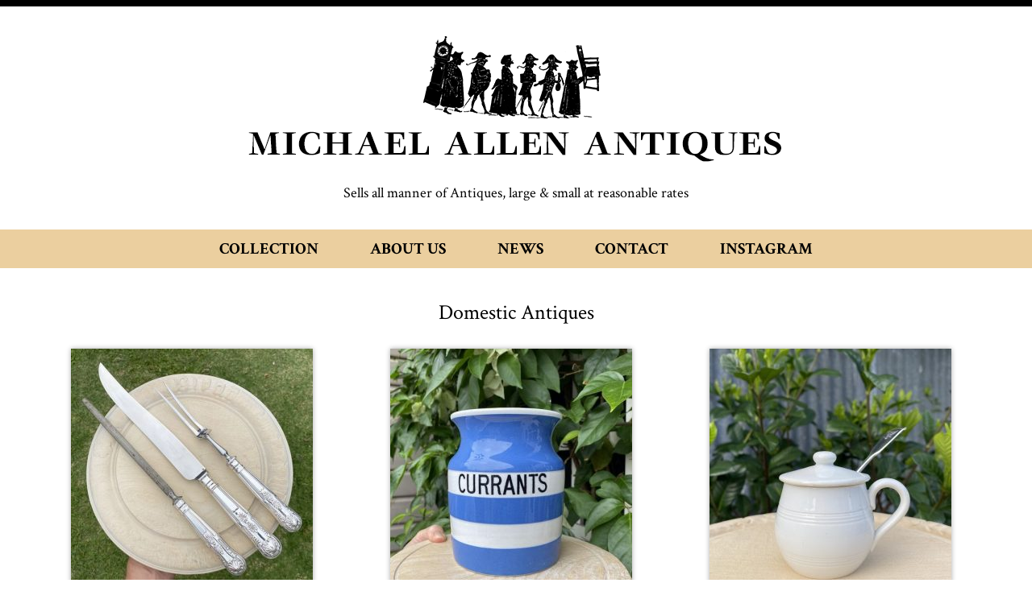

--- FILE ---
content_type: text/html; charset=UTF-8
request_url: http://www.michaelallenantiques.com/antiquecategory/domestic-antiques/
body_size: 110045
content:
<!DOCTYPE html>
<!--[if IE 7]>
<html class="ie ie7" lang="en-AU">
<![endif]-->
<!--[if IE 8]>
<html class="ie ie8" lang="en-AU">
<![endif]-->
<!--[if !(IE 7) & !(IE 8)]><!-->
<html lang="en-AU">
<!--<![endif]-->
<head>
<meta charset="UTF-8" />
<meta name="viewport" content="width=device-width, initial-scale=1.0, maximum-scale=1.0">
<title>Domestic Antiques | Antique Categories | Michael Allen Antiques</title>
<link rel="profile" href="http://gmpg.org/xfn/11" />
<!--[if lt IE 9]>
<script src="http://www.michaelallenantiques.com/wp-content/themes/antiques-brisbane/js/html5.js" type="text/javascript"></script>
<![endif]-->
<meta name='robots' content='max-image-preview:large' />
<link rel='dns-prefetch' href='//fonts.googleapis.com' />
<link rel="alternate" type="application/rss+xml" title="Michael Allen Antiques &raquo; Feed" href="http://www.michaelallenantiques.com/feed/" />
<link rel="alternate" type="application/rss+xml" title="Michael Allen Antiques &raquo; Comments Feed" href="http://www.michaelallenantiques.com/comments/feed/" />
<link rel="alternate" type="application/rss+xml" title="Michael Allen Antiques &raquo; Domestic Antiques Antique Category Feed" href="http://www.michaelallenantiques.com/antiquecategory/domestic-antiques/feed/" />
<style id='wp-img-auto-sizes-contain-inline-css' type='text/css'>
img:is([sizes=auto i],[sizes^="auto," i]){contain-intrinsic-size:3000px 1500px}
/*# sourceURL=wp-img-auto-sizes-contain-inline-css */
</style>
<style id='wp-emoji-styles-inline-css' type='text/css'>

	img.wp-smiley, img.emoji {
		display: inline !important;
		border: none !important;
		box-shadow: none !important;
		height: 1em !important;
		width: 1em !important;
		margin: 0 0.07em !important;
		vertical-align: -0.1em !important;
		background: none !important;
		padding: 0 !important;
	}
/*# sourceURL=wp-emoji-styles-inline-css */
</style>
<style id='wp-block-library-inline-css' type='text/css'>
:root{--wp-block-synced-color:#7a00df;--wp-block-synced-color--rgb:122,0,223;--wp-bound-block-color:var(--wp-block-synced-color);--wp-editor-canvas-background:#ddd;--wp-admin-theme-color:#007cba;--wp-admin-theme-color--rgb:0,124,186;--wp-admin-theme-color-darker-10:#006ba1;--wp-admin-theme-color-darker-10--rgb:0,107,160.5;--wp-admin-theme-color-darker-20:#005a87;--wp-admin-theme-color-darker-20--rgb:0,90,135;--wp-admin-border-width-focus:2px}@media (min-resolution:192dpi){:root{--wp-admin-border-width-focus:1.5px}}.wp-element-button{cursor:pointer}:root .has-very-light-gray-background-color{background-color:#eee}:root .has-very-dark-gray-background-color{background-color:#313131}:root .has-very-light-gray-color{color:#eee}:root .has-very-dark-gray-color{color:#313131}:root .has-vivid-green-cyan-to-vivid-cyan-blue-gradient-background{background:linear-gradient(135deg,#00d084,#0693e3)}:root .has-purple-crush-gradient-background{background:linear-gradient(135deg,#34e2e4,#4721fb 50%,#ab1dfe)}:root .has-hazy-dawn-gradient-background{background:linear-gradient(135deg,#faaca8,#dad0ec)}:root .has-subdued-olive-gradient-background{background:linear-gradient(135deg,#fafae1,#67a671)}:root .has-atomic-cream-gradient-background{background:linear-gradient(135deg,#fdd79a,#004a59)}:root .has-nightshade-gradient-background{background:linear-gradient(135deg,#330968,#31cdcf)}:root .has-midnight-gradient-background{background:linear-gradient(135deg,#020381,#2874fc)}:root{--wp--preset--font-size--normal:16px;--wp--preset--font-size--huge:42px}.has-regular-font-size{font-size:1em}.has-larger-font-size{font-size:2.625em}.has-normal-font-size{font-size:var(--wp--preset--font-size--normal)}.has-huge-font-size{font-size:var(--wp--preset--font-size--huge)}.has-text-align-center{text-align:center}.has-text-align-left{text-align:left}.has-text-align-right{text-align:right}.has-fit-text{white-space:nowrap!important}#end-resizable-editor-section{display:none}.aligncenter{clear:both}.items-justified-left{justify-content:flex-start}.items-justified-center{justify-content:center}.items-justified-right{justify-content:flex-end}.items-justified-space-between{justify-content:space-between}.screen-reader-text{border:0;clip-path:inset(50%);height:1px;margin:-1px;overflow:hidden;padding:0;position:absolute;width:1px;word-wrap:normal!important}.screen-reader-text:focus{background-color:#ddd;clip-path:none;color:#444;display:block;font-size:1em;height:auto;left:5px;line-height:normal;padding:15px 23px 14px;text-decoration:none;top:5px;width:auto;z-index:100000}html :where(.has-border-color){border-style:solid}html :where([style*=border-top-color]){border-top-style:solid}html :where([style*=border-right-color]){border-right-style:solid}html :where([style*=border-bottom-color]){border-bottom-style:solid}html :where([style*=border-left-color]){border-left-style:solid}html :where([style*=border-width]){border-style:solid}html :where([style*=border-top-width]){border-top-style:solid}html :where([style*=border-right-width]){border-right-style:solid}html :where([style*=border-bottom-width]){border-bottom-style:solid}html :where([style*=border-left-width]){border-left-style:solid}html :where(img[class*=wp-image-]){height:auto;max-width:100%}:where(figure){margin:0 0 1em}html :where(.is-position-sticky){--wp-admin--admin-bar--position-offset:var(--wp-admin--admin-bar--height,0px)}@media screen and (max-width:600px){html :where(.is-position-sticky){--wp-admin--admin-bar--position-offset:0px}}

/*# sourceURL=wp-block-library-inline-css */
</style><style id='global-styles-inline-css' type='text/css'>
:root{--wp--preset--aspect-ratio--square: 1;--wp--preset--aspect-ratio--4-3: 4/3;--wp--preset--aspect-ratio--3-4: 3/4;--wp--preset--aspect-ratio--3-2: 3/2;--wp--preset--aspect-ratio--2-3: 2/3;--wp--preset--aspect-ratio--16-9: 16/9;--wp--preset--aspect-ratio--9-16: 9/16;--wp--preset--color--black: #000000;--wp--preset--color--cyan-bluish-gray: #abb8c3;--wp--preset--color--white: #ffffff;--wp--preset--color--pale-pink: #f78da7;--wp--preset--color--vivid-red: #cf2e2e;--wp--preset--color--luminous-vivid-orange: #ff6900;--wp--preset--color--luminous-vivid-amber: #fcb900;--wp--preset--color--light-green-cyan: #7bdcb5;--wp--preset--color--vivid-green-cyan: #00d084;--wp--preset--color--pale-cyan-blue: #8ed1fc;--wp--preset--color--vivid-cyan-blue: #0693e3;--wp--preset--color--vivid-purple: #9b51e0;--wp--preset--gradient--vivid-cyan-blue-to-vivid-purple: linear-gradient(135deg,rgb(6,147,227) 0%,rgb(155,81,224) 100%);--wp--preset--gradient--light-green-cyan-to-vivid-green-cyan: linear-gradient(135deg,rgb(122,220,180) 0%,rgb(0,208,130) 100%);--wp--preset--gradient--luminous-vivid-amber-to-luminous-vivid-orange: linear-gradient(135deg,rgb(252,185,0) 0%,rgb(255,105,0) 100%);--wp--preset--gradient--luminous-vivid-orange-to-vivid-red: linear-gradient(135deg,rgb(255,105,0) 0%,rgb(207,46,46) 100%);--wp--preset--gradient--very-light-gray-to-cyan-bluish-gray: linear-gradient(135deg,rgb(238,238,238) 0%,rgb(169,184,195) 100%);--wp--preset--gradient--cool-to-warm-spectrum: linear-gradient(135deg,rgb(74,234,220) 0%,rgb(151,120,209) 20%,rgb(207,42,186) 40%,rgb(238,44,130) 60%,rgb(251,105,98) 80%,rgb(254,248,76) 100%);--wp--preset--gradient--blush-light-purple: linear-gradient(135deg,rgb(255,206,236) 0%,rgb(152,150,240) 100%);--wp--preset--gradient--blush-bordeaux: linear-gradient(135deg,rgb(254,205,165) 0%,rgb(254,45,45) 50%,rgb(107,0,62) 100%);--wp--preset--gradient--luminous-dusk: linear-gradient(135deg,rgb(255,203,112) 0%,rgb(199,81,192) 50%,rgb(65,88,208) 100%);--wp--preset--gradient--pale-ocean: linear-gradient(135deg,rgb(255,245,203) 0%,rgb(182,227,212) 50%,rgb(51,167,181) 100%);--wp--preset--gradient--electric-grass: linear-gradient(135deg,rgb(202,248,128) 0%,rgb(113,206,126) 100%);--wp--preset--gradient--midnight: linear-gradient(135deg,rgb(2,3,129) 0%,rgb(40,116,252) 100%);--wp--preset--font-size--small: 13px;--wp--preset--font-size--medium: 20px;--wp--preset--font-size--large: 36px;--wp--preset--font-size--x-large: 42px;--wp--preset--spacing--20: 0.44rem;--wp--preset--spacing--30: 0.67rem;--wp--preset--spacing--40: 1rem;--wp--preset--spacing--50: 1.5rem;--wp--preset--spacing--60: 2.25rem;--wp--preset--spacing--70: 3.38rem;--wp--preset--spacing--80: 5.06rem;--wp--preset--shadow--natural: 6px 6px 9px rgba(0, 0, 0, 0.2);--wp--preset--shadow--deep: 12px 12px 50px rgba(0, 0, 0, 0.4);--wp--preset--shadow--sharp: 6px 6px 0px rgba(0, 0, 0, 0.2);--wp--preset--shadow--outlined: 6px 6px 0px -3px rgb(255, 255, 255), 6px 6px rgb(0, 0, 0);--wp--preset--shadow--crisp: 6px 6px 0px rgb(0, 0, 0);}:where(.is-layout-flex){gap: 0.5em;}:where(.is-layout-grid){gap: 0.5em;}body .is-layout-flex{display: flex;}.is-layout-flex{flex-wrap: wrap;align-items: center;}.is-layout-flex > :is(*, div){margin: 0;}body .is-layout-grid{display: grid;}.is-layout-grid > :is(*, div){margin: 0;}:where(.wp-block-columns.is-layout-flex){gap: 2em;}:where(.wp-block-columns.is-layout-grid){gap: 2em;}:where(.wp-block-post-template.is-layout-flex){gap: 1.25em;}:where(.wp-block-post-template.is-layout-grid){gap: 1.25em;}.has-black-color{color: var(--wp--preset--color--black) !important;}.has-cyan-bluish-gray-color{color: var(--wp--preset--color--cyan-bluish-gray) !important;}.has-white-color{color: var(--wp--preset--color--white) !important;}.has-pale-pink-color{color: var(--wp--preset--color--pale-pink) !important;}.has-vivid-red-color{color: var(--wp--preset--color--vivid-red) !important;}.has-luminous-vivid-orange-color{color: var(--wp--preset--color--luminous-vivid-orange) !important;}.has-luminous-vivid-amber-color{color: var(--wp--preset--color--luminous-vivid-amber) !important;}.has-light-green-cyan-color{color: var(--wp--preset--color--light-green-cyan) !important;}.has-vivid-green-cyan-color{color: var(--wp--preset--color--vivid-green-cyan) !important;}.has-pale-cyan-blue-color{color: var(--wp--preset--color--pale-cyan-blue) !important;}.has-vivid-cyan-blue-color{color: var(--wp--preset--color--vivid-cyan-blue) !important;}.has-vivid-purple-color{color: var(--wp--preset--color--vivid-purple) !important;}.has-black-background-color{background-color: var(--wp--preset--color--black) !important;}.has-cyan-bluish-gray-background-color{background-color: var(--wp--preset--color--cyan-bluish-gray) !important;}.has-white-background-color{background-color: var(--wp--preset--color--white) !important;}.has-pale-pink-background-color{background-color: var(--wp--preset--color--pale-pink) !important;}.has-vivid-red-background-color{background-color: var(--wp--preset--color--vivid-red) !important;}.has-luminous-vivid-orange-background-color{background-color: var(--wp--preset--color--luminous-vivid-orange) !important;}.has-luminous-vivid-amber-background-color{background-color: var(--wp--preset--color--luminous-vivid-amber) !important;}.has-light-green-cyan-background-color{background-color: var(--wp--preset--color--light-green-cyan) !important;}.has-vivid-green-cyan-background-color{background-color: var(--wp--preset--color--vivid-green-cyan) !important;}.has-pale-cyan-blue-background-color{background-color: var(--wp--preset--color--pale-cyan-blue) !important;}.has-vivid-cyan-blue-background-color{background-color: var(--wp--preset--color--vivid-cyan-blue) !important;}.has-vivid-purple-background-color{background-color: var(--wp--preset--color--vivid-purple) !important;}.has-black-border-color{border-color: var(--wp--preset--color--black) !important;}.has-cyan-bluish-gray-border-color{border-color: var(--wp--preset--color--cyan-bluish-gray) !important;}.has-white-border-color{border-color: var(--wp--preset--color--white) !important;}.has-pale-pink-border-color{border-color: var(--wp--preset--color--pale-pink) !important;}.has-vivid-red-border-color{border-color: var(--wp--preset--color--vivid-red) !important;}.has-luminous-vivid-orange-border-color{border-color: var(--wp--preset--color--luminous-vivid-orange) !important;}.has-luminous-vivid-amber-border-color{border-color: var(--wp--preset--color--luminous-vivid-amber) !important;}.has-light-green-cyan-border-color{border-color: var(--wp--preset--color--light-green-cyan) !important;}.has-vivid-green-cyan-border-color{border-color: var(--wp--preset--color--vivid-green-cyan) !important;}.has-pale-cyan-blue-border-color{border-color: var(--wp--preset--color--pale-cyan-blue) !important;}.has-vivid-cyan-blue-border-color{border-color: var(--wp--preset--color--vivid-cyan-blue) !important;}.has-vivid-purple-border-color{border-color: var(--wp--preset--color--vivid-purple) !important;}.has-vivid-cyan-blue-to-vivid-purple-gradient-background{background: var(--wp--preset--gradient--vivid-cyan-blue-to-vivid-purple) !important;}.has-light-green-cyan-to-vivid-green-cyan-gradient-background{background: var(--wp--preset--gradient--light-green-cyan-to-vivid-green-cyan) !important;}.has-luminous-vivid-amber-to-luminous-vivid-orange-gradient-background{background: var(--wp--preset--gradient--luminous-vivid-amber-to-luminous-vivid-orange) !important;}.has-luminous-vivid-orange-to-vivid-red-gradient-background{background: var(--wp--preset--gradient--luminous-vivid-orange-to-vivid-red) !important;}.has-very-light-gray-to-cyan-bluish-gray-gradient-background{background: var(--wp--preset--gradient--very-light-gray-to-cyan-bluish-gray) !important;}.has-cool-to-warm-spectrum-gradient-background{background: var(--wp--preset--gradient--cool-to-warm-spectrum) !important;}.has-blush-light-purple-gradient-background{background: var(--wp--preset--gradient--blush-light-purple) !important;}.has-blush-bordeaux-gradient-background{background: var(--wp--preset--gradient--blush-bordeaux) !important;}.has-luminous-dusk-gradient-background{background: var(--wp--preset--gradient--luminous-dusk) !important;}.has-pale-ocean-gradient-background{background: var(--wp--preset--gradient--pale-ocean) !important;}.has-electric-grass-gradient-background{background: var(--wp--preset--gradient--electric-grass) !important;}.has-midnight-gradient-background{background: var(--wp--preset--gradient--midnight) !important;}.has-small-font-size{font-size: var(--wp--preset--font-size--small) !important;}.has-medium-font-size{font-size: var(--wp--preset--font-size--medium) !important;}.has-large-font-size{font-size: var(--wp--preset--font-size--large) !important;}.has-x-large-font-size{font-size: var(--wp--preset--font-size--x-large) !important;}
/*# sourceURL=global-styles-inline-css */
</style>

<style id='classic-theme-styles-inline-css' type='text/css'>
/*! This file is auto-generated */
.wp-block-button__link{color:#fff;background-color:#32373c;border-radius:9999px;box-shadow:none;text-decoration:none;padding:calc(.667em + 2px) calc(1.333em + 2px);font-size:1.125em}.wp-block-file__button{background:#32373c;color:#fff;text-decoration:none}
/*# sourceURL=/wp-includes/css/classic-themes.min.css */
</style>
<link rel='stylesheet' id='categories-images-styles-css' href='http://www.michaelallenantiques.com/wp-content/plugins/categories-images/assets/css/zci-styles.css?ver=3.3.1' type='text/css' media='all' />
<link rel='stylesheet' id='contact-form-7-css' href='http://www.michaelallenantiques.com/wp-content/plugins/contact-form-7/includes/css/styles.css?ver=6.1.4' type='text/css' media='all' />
<style id='responsive-menu-inline-css' type='text/css'>
/** This file is major component of this plugin so please don't try to edit here. */
#rmp_menu_trigger-3090 {
  width: 55px;
  height: 55px;
  position: fixed;
  top: 15px;
  border-radius: 5px;
  display: none;
  text-decoration: none;
  right: 5%;
  background: #000000;
  transition: transform 0.5s, background-color 0.5s;
}
#rmp_menu_trigger-3090:hover, #rmp_menu_trigger-3090:focus {
  background: #000000;
  text-decoration: unset;
}
#rmp_menu_trigger-3090.is-active {
  background: #000000;
}
#rmp_menu_trigger-3090 .rmp-trigger-box {
  width: 25px;
  color: #ffffff;
}
#rmp_menu_trigger-3090 .rmp-trigger-icon-active, #rmp_menu_trigger-3090 .rmp-trigger-text-open {
  display: none;
}
#rmp_menu_trigger-3090.is-active .rmp-trigger-icon-active, #rmp_menu_trigger-3090.is-active .rmp-trigger-text-open {
  display: inline;
}
#rmp_menu_trigger-3090.is-active .rmp-trigger-icon-inactive, #rmp_menu_trigger-3090.is-active .rmp-trigger-text {
  display: none;
}
#rmp_menu_trigger-3090 .rmp-trigger-label {
  color: #ffffff;
  pointer-events: none;
  line-height: 13px;
  font-family: inherit;
  font-size: 14px;
  display: inline;
  text-transform: inherit;
}
#rmp_menu_trigger-3090 .rmp-trigger-label.rmp-trigger-label-top {
  display: block;
  margin-bottom: 12px;
}
#rmp_menu_trigger-3090 .rmp-trigger-label.rmp-trigger-label-bottom {
  display: block;
  margin-top: 12px;
}
#rmp_menu_trigger-3090 .responsive-menu-pro-inner {
  display: block;
}
#rmp_menu_trigger-3090 .rmp-trigger-icon-inactive .rmp-font-icon {
  color: #ffffff;
}
#rmp_menu_trigger-3090 .responsive-menu-pro-inner, #rmp_menu_trigger-3090 .responsive-menu-pro-inner::before, #rmp_menu_trigger-3090 .responsive-menu-pro-inner::after {
  width: 25px;
  height: 3px;
  background-color: #ffffff;
  border-radius: 4px;
  position: absolute;
}
#rmp_menu_trigger-3090 .rmp-trigger-icon-active .rmp-font-icon {
  color: #ffffff;
}
#rmp_menu_trigger-3090.is-active .responsive-menu-pro-inner, #rmp_menu_trigger-3090.is-active .responsive-menu-pro-inner::before, #rmp_menu_trigger-3090.is-active .responsive-menu-pro-inner::after {
  background-color: #ffffff;
}
#rmp_menu_trigger-3090:hover .rmp-trigger-icon-inactive .rmp-font-icon {
  color: #ffffff;
}
#rmp_menu_trigger-3090:not(.is-active):hover .responsive-menu-pro-inner, #rmp_menu_trigger-3090:not(.is-active):hover .responsive-menu-pro-inner::before, #rmp_menu_trigger-3090:not(.is-active):hover .responsive-menu-pro-inner::after {
  background-color: #ffffff;
}
#rmp_menu_trigger-3090 .responsive-menu-pro-inner::before {
  top: 10px;
}
#rmp_menu_trigger-3090 .responsive-menu-pro-inner::after {
  bottom: 10px;
}
#rmp_menu_trigger-3090.is-active .responsive-menu-pro-inner::after {
  bottom: 0;
}
/* Hamburger menu styling */
@media screen and (max-width: 800px) {
  /** Menu Title Style */
  /** Menu Additional Content Style */
  #rmp_menu_trigger-3090 {
    display: block;
  }
  #rmp-container-3090 {
    position: fixed;
    top: 0;
    margin: 0;
    transition: transform 0.5s;
    overflow: auto;
    display: block;
    width: 75%;
    background-color: #212121;
    background-image: url("");
    height: 100%;
    left: 0;
    padding-top: 0px;
    padding-left: 0px;
    padding-bottom: 0px;
    padding-right: 0px;
  }
  #rmp-menu-wrap-3090 {
    padding-top: 0px;
    padding-left: 0px;
    padding-bottom: 0px;
    padding-right: 0px;
    background-color: #212121;
  }
  #rmp-menu-wrap-3090 .rmp-menu, #rmp-menu-wrap-3090 .rmp-submenu {
    width: 100%;
    box-sizing: border-box;
    margin: 0;
    padding: 0;
  }
  #rmp-menu-wrap-3090 .rmp-submenu-depth-1 .rmp-menu-item-link {
    padding-left: 10%;
  }
  #rmp-menu-wrap-3090 .rmp-submenu-depth-2 .rmp-menu-item-link {
    padding-left: 15%;
  }
  #rmp-menu-wrap-3090 .rmp-submenu-depth-3 .rmp-menu-item-link {
    padding-left: 20%;
  }
  #rmp-menu-wrap-3090 .rmp-submenu-depth-4 .rmp-menu-item-link {
    padding-left: 25%;
  }
  #rmp-menu-wrap-3090 .rmp-submenu.rmp-submenu-open {
    display: block;
  }
  #rmp-menu-wrap-3090 .rmp-menu-item {
    width: 100%;
    list-style: none;
    margin: 0;
  }
  #rmp-menu-wrap-3090 .rmp-menu-item-link {
    height: 40px;
    line-height: 40px;
    font-size: 13px;
    border-bottom: 1px solid #212121;
    font-family: inherit;
    color: #ffffff;
    text-align: left;
    background-color: #212121;
    font-weight: normal;
    letter-spacing: 0px;
    display: block;
    box-sizing: border-box;
    width: 100%;
    text-decoration: none;
    position: relative;
    overflow: hidden;
    transition: background-color 0.5s, border-color 0.5s, 0.5s;
    padding: 0 5%;
    padding-right: 50px;
  }
  #rmp-menu-wrap-3090 .rmp-menu-item-link:after, #rmp-menu-wrap-3090 .rmp-menu-item-link:before {
    display: none;
  }
  #rmp-menu-wrap-3090 .rmp-menu-item-link:hover, #rmp-menu-wrap-3090 .rmp-menu-item-link:focus {
    color: #ffffff;
    border-color: #212121;
    background-color: #3f3f3f;
  }
  #rmp-menu-wrap-3090 .rmp-menu-item-link:focus {
    outline: none;
    border-color: unset;
    box-shadow: unset;
  }
  #rmp-menu-wrap-3090 .rmp-menu-item-link .rmp-font-icon {
    height: 40px;
    line-height: 40px;
    margin-right: 10px;
    font-size: 13px;
  }
  #rmp-menu-wrap-3090 .rmp-menu-current-item .rmp-menu-item-link {
    color: #ffffff;
    border-color: #212121;
    background-color: #212121;
  }
  #rmp-menu-wrap-3090 .rmp-menu-current-item .rmp-menu-item-link:hover, #rmp-menu-wrap-3090 .rmp-menu-current-item .rmp-menu-item-link:focus {
    color: #ffffff;
    border-color: #3f3f3f;
    background-color: #3f3f3f;
  }
  #rmp-menu-wrap-3090 .rmp-menu-subarrow {
    position: absolute;
    top: 0;
    bottom: 0;
    text-align: center;
    overflow: hidden;
    background-size: cover;
    overflow: hidden;
    right: 0;
    border-left-style: solid;
    border-left-color: #212121;
    border-left-width: 1px;
    height: 39px;
    width: 40px;
    color: #ffffff;
    background-color: #212121;
  }
  #rmp-menu-wrap-3090 .rmp-menu-subarrow svg {
    fill: #ffffff;
  }
  #rmp-menu-wrap-3090 .rmp-menu-subarrow:hover {
    color: #ffffff;
    border-color: #3f3f3f;
    background-color: #3f3f3f;
  }
  #rmp-menu-wrap-3090 .rmp-menu-subarrow:hover svg {
    fill: #ffffff;
  }
  #rmp-menu-wrap-3090 .rmp-menu-subarrow .rmp-font-icon {
    margin-right: unset;
  }
  #rmp-menu-wrap-3090 .rmp-menu-subarrow * {
    vertical-align: middle;
    line-height: 39px;
  }
  #rmp-menu-wrap-3090 .rmp-menu-subarrow-active {
    display: block;
    background-size: cover;
    color: #ffffff;
    border-color: #212121;
    background-color: #212121;
  }
  #rmp-menu-wrap-3090 .rmp-menu-subarrow-active svg {
    fill: #ffffff;
  }
  #rmp-menu-wrap-3090 .rmp-menu-subarrow-active:hover {
    color: #ffffff;
    border-color: #3f3f3f;
    background-color: #3f3f3f;
  }
  #rmp-menu-wrap-3090 .rmp-menu-subarrow-active:hover svg {
    fill: #ffffff;
  }
  #rmp-menu-wrap-3090 .rmp-submenu {
    display: none;
  }
  #rmp-menu-wrap-3090 .rmp-submenu .rmp-menu-item-link {
    height: 40px;
    line-height: 40px;
    letter-spacing: 0px;
    font-size: 13px;
    border-bottom: 1px solid #212121;
    font-family: inherit;
    font-weight: normal;
    color: #ffffff;
    text-align: left;
    background-color: #212121;
  }
  #rmp-menu-wrap-3090 .rmp-submenu .rmp-menu-item-link:hover, #rmp-menu-wrap-3090 .rmp-submenu .rmp-menu-item-link:focus {
    color: #ffffff;
    border-color: #212121;
    background-color: #3f3f3f;
  }
  #rmp-menu-wrap-3090 .rmp-submenu .rmp-menu-current-item .rmp-menu-item-link {
    color: #ffffff;
    border-color: #212121;
    background-color: #212121;
  }
  #rmp-menu-wrap-3090 .rmp-submenu .rmp-menu-current-item .rmp-menu-item-link:hover, #rmp-menu-wrap-3090 .rmp-submenu .rmp-menu-current-item .rmp-menu-item-link:focus {
    color: #ffffff;
    border-color: #3f3f3f;
    background-color: #3f3f3f;
  }
  #rmp-menu-wrap-3090 .rmp-submenu .rmp-menu-subarrow {
    right: 0;
    border-right: unset;
    border-left-style: solid;
    border-left-color: #212121;
    border-left-width: 1px;
    height: 39px;
    line-height: 39px;
    width: 40px;
    color: #ffffff;
    background-color: #212121;
  }
  #rmp-menu-wrap-3090 .rmp-submenu .rmp-menu-subarrow:hover {
    color: #ffffff;
    border-color: #3f3f3f;
    background-color: #3f3f3f;
  }
  #rmp-menu-wrap-3090 .rmp-submenu .rmp-menu-subarrow-active {
    color: #ffffff;
    border-color: #212121;
    background-color: #212121;
  }
  #rmp-menu-wrap-3090 .rmp-submenu .rmp-menu-subarrow-active:hover {
    color: #ffffff;
    border-color: #3f3f3f;
    background-color: #3f3f3f;
  }
  #rmp-menu-wrap-3090 .rmp-menu-item-description {
    margin: 0;
    padding: 5px 5%;
    opacity: 0.8;
    color: #ffffff;
  }
  #rmp-search-box-3090 {
    display: block;
    padding-top: 0px;
    padding-left: 5%;
    padding-bottom: 0px;
    padding-right: 5%;
  }
  #rmp-search-box-3090 .rmp-search-form {
    margin: 0;
  }
  #rmp-search-box-3090 .rmp-search-box {
    background: #ffffff;
    border: 1px solid #dadada;
    color: #333333;
    width: 100%;
    padding: 0 5%;
    border-radius: 30px;
    height: 45px;
    -webkit-appearance: none;
  }
  #rmp-search-box-3090 .rmp-search-box::placeholder {
    color: #c7c7cd;
  }
  #rmp-search-box-3090 .rmp-search-box:focus {
    background-color: #ffffff;
    outline: 2px solid #dadada;
    color: #333333;
  }
  #rmp-menu-title-3090 {
    background-color: #212121;
    color: #ffffff;
    text-align: left;
    font-size: 13px;
    padding-top: 10%;
    padding-left: 5%;
    padding-bottom: 0%;
    padding-right: 5%;
    font-weight: 400;
    transition: background-color 0.5s, border-color 0.5s, color 0.5s;
  }
  #rmp-menu-title-3090:hover {
    background-color: #212121;
    color: #ffffff;
  }
  #rmp-menu-title-3090 > .rmp-menu-title-link {
    color: #ffffff;
    width: 100%;
    background-color: unset;
    text-decoration: none;
  }
  #rmp-menu-title-3090 > .rmp-menu-title-link:hover {
    color: #ffffff;
  }
  #rmp-menu-title-3090 .rmp-font-icon {
    font-size: 13px;
  }
  #rmp-menu-additional-content-3090 {
    padding-top: 0px;
    padding-left: 5%;
    padding-bottom: 0px;
    padding-right: 5%;
    color: #ffffff;
    text-align: center;
    font-size: 16px;
  }
}
/**
This file contents common styling of menus.
*/
.rmp-container {
  display: none;
  visibility: visible;
  padding: 0px 0px 0px 0px;
  z-index: 99998;
  transition: all 0.3s;
  /** Scrolling bar in menu setting box **/
}
.rmp-container.rmp-fade-top, .rmp-container.rmp-fade-left, .rmp-container.rmp-fade-right, .rmp-container.rmp-fade-bottom {
  display: none;
}
.rmp-container.rmp-slide-left, .rmp-container.rmp-push-left {
  transform: translateX(-100%);
  -ms-transform: translateX(-100%);
  -webkit-transform: translateX(-100%);
  -moz-transform: translateX(-100%);
}
.rmp-container.rmp-slide-left.rmp-menu-open, .rmp-container.rmp-push-left.rmp-menu-open {
  transform: translateX(0);
  -ms-transform: translateX(0);
  -webkit-transform: translateX(0);
  -moz-transform: translateX(0);
}
.rmp-container.rmp-slide-right, .rmp-container.rmp-push-right {
  transform: translateX(100%);
  -ms-transform: translateX(100%);
  -webkit-transform: translateX(100%);
  -moz-transform: translateX(100%);
}
.rmp-container.rmp-slide-right.rmp-menu-open, .rmp-container.rmp-push-right.rmp-menu-open {
  transform: translateX(0);
  -ms-transform: translateX(0);
  -webkit-transform: translateX(0);
  -moz-transform: translateX(0);
}
.rmp-container.rmp-slide-top, .rmp-container.rmp-push-top {
  transform: translateY(-100%);
  -ms-transform: translateY(-100%);
  -webkit-transform: translateY(-100%);
  -moz-transform: translateY(-100%);
}
.rmp-container.rmp-slide-top.rmp-menu-open, .rmp-container.rmp-push-top.rmp-menu-open {
  transform: translateY(0);
  -ms-transform: translateY(0);
  -webkit-transform: translateY(0);
  -moz-transform: translateY(0);
}
.rmp-container.rmp-slide-bottom, .rmp-container.rmp-push-bottom {
  transform: translateY(100%);
  -ms-transform: translateY(100%);
  -webkit-transform: translateY(100%);
  -moz-transform: translateY(100%);
}
.rmp-container.rmp-slide-bottom.rmp-menu-open, .rmp-container.rmp-push-bottom.rmp-menu-open {
  transform: translateX(0);
  -ms-transform: translateX(0);
  -webkit-transform: translateX(0);
  -moz-transform: translateX(0);
}
.rmp-container::-webkit-scrollbar {
  width: 0px;
}
.rmp-container ::-webkit-scrollbar-track {
  box-shadow: inset 0 0 5px transparent;
}
.rmp-container ::-webkit-scrollbar-thumb {
  background: transparent;
}
.rmp-container ::-webkit-scrollbar-thumb:hover {
  background: transparent;
}
.rmp-container .rmp-menu-wrap .rmp-menu {
  transition: none;
  border-radius: 0;
  box-shadow: none;
  background: none;
  border: 0;
  bottom: auto;
  box-sizing: border-box;
  clip: auto;
  color: #666;
  display: block;
  float: none;
  font-family: inherit;
  font-size: 14px;
  height: auto;
  left: auto;
  line-height: 1.7;
  list-style-type: none;
  margin: 0;
  min-height: auto;
  max-height: none;
  opacity: 1;
  outline: none;
  overflow: visible;
  padding: 0;
  position: relative;
  pointer-events: auto;
  right: auto;
  text-align: left;
  text-decoration: none;
  text-indent: 0;
  text-transform: none;
  transform: none;
  top: auto;
  visibility: inherit;
  width: auto;
  word-wrap: break-word;
  white-space: normal;
}
.rmp-container .rmp-menu-additional-content {
  display: block;
  word-break: break-word;
}
.rmp-container .rmp-menu-title {
  display: flex;
  flex-direction: column;
}
.rmp-container .rmp-menu-title .rmp-menu-title-image {
  max-width: 100%;
  margin-bottom: 15px;
  display: block;
  margin: auto;
  margin-bottom: 15px;
}
button.rmp_menu_trigger {
  z-index: 999999;
  overflow: hidden;
  outline: none;
  border: 0;
  display: none;
  margin: 0;
  transition: transform 0.5s, background-color 0.5s;
  padding: 0;
}
button.rmp_menu_trigger .responsive-menu-pro-inner::before, button.rmp_menu_trigger .responsive-menu-pro-inner::after {
  content: "";
  display: block;
}
button.rmp_menu_trigger .responsive-menu-pro-inner::before {
  top: 10px;
}
button.rmp_menu_trigger .responsive-menu-pro-inner::after {
  bottom: 10px;
}
button.rmp_menu_trigger .rmp-trigger-box {
  width: 40px;
  display: inline-block;
  position: relative;
  pointer-events: none;
  vertical-align: super;
}
/*  Menu Trigger Boring Animation */
.rmp-menu-trigger-boring .responsive-menu-pro-inner {
  transition-property: none;
}
.rmp-menu-trigger-boring .responsive-menu-pro-inner::after, .rmp-menu-trigger-boring .responsive-menu-pro-inner::before {
  transition-property: none;
}
.rmp-menu-trigger-boring.is-active .responsive-menu-pro-inner {
  transform: rotate(45deg);
}
.rmp-menu-trigger-boring.is-active .responsive-menu-pro-inner:before {
  top: 0;
  opacity: 0;
}
.rmp-menu-trigger-boring.is-active .responsive-menu-pro-inner:after {
  bottom: 0;
  transform: rotate(-90deg);
}

/*# sourceURL=responsive-menu-inline-css */
</style>
<link rel='stylesheet' id='dashicons-css' href='http://www.michaelallenantiques.com/wp-includes/css/dashicons.min.css?ver=dd5fb9e2e551e31488ba3cb95d7a3bfa' type='text/css' media='all' />
<link rel='stylesheet' id='twentytwelve-fonts-css' href='http://fonts.googleapis.com/css?family=Crimson+Text:400,700' type='text/css' media='all' />
<link rel='stylesheet' id='twentytwelve-style-css' href='http://www.michaelallenantiques.com/wp-content/themes/antiques-brisbane/style.css?ver=dd5fb9e2e551e31488ba3cb95d7a3bfa' type='text/css' media='all' />
<script type="text/javascript" src="http://www.michaelallenantiques.com/wp-includes/js/jquery/jquery.min.js?ver=3.7.1" id="jquery-core-js"></script>
<script type="text/javascript" src="http://www.michaelallenantiques.com/wp-includes/js/jquery/jquery-migrate.min.js?ver=3.4.1" id="jquery-migrate-js"></script>
<script type="text/javascript" id="rmp_menu_scripts-js-extra">
/* <![CDATA[ */
var rmp_menu = {"ajaxURL":"http://www.michaelallenantiques.com/wp-admin/admin-ajax.php","wp_nonce":"a2f1c7b35d","menu":[{"menu_theme":null,"theme_type":"default","theme_location_menu":"","submenu_submenu_arrow_width":"40","submenu_submenu_arrow_width_unit":"px","submenu_submenu_arrow_height":"39","submenu_submenu_arrow_height_unit":"px","submenu_arrow_position":"right","submenu_sub_arrow_background_colour":"#212121","submenu_sub_arrow_background_hover_colour":"#3f3f3f","submenu_sub_arrow_background_colour_active":"#212121","submenu_sub_arrow_background_hover_colour_active":"#3f3f3f","submenu_sub_arrow_border_width":"1","submenu_sub_arrow_border_width_unit":"px","submenu_sub_arrow_border_colour":"#212121","submenu_sub_arrow_border_hover_colour":"#3f3f3f","submenu_sub_arrow_border_colour_active":"#212121","submenu_sub_arrow_border_hover_colour_active":"#3f3f3f","submenu_sub_arrow_shape_colour":"#ffffff","submenu_sub_arrow_shape_hover_colour":"#ffffff","submenu_sub_arrow_shape_colour_active":"#ffffff","submenu_sub_arrow_shape_hover_colour_active":"#ffffff","use_header_bar":"off","header_bar_items_order":"{\"logo\":\"on\",\"title\":\"on\",\"search\":\"on\",\"html content\":\"on\"}","header_bar_title":"","header_bar_html_content":"","header_bar_logo":"","header_bar_logo_link":"","header_bar_logo_width":"","header_bar_logo_width_unit":"%","header_bar_logo_height":"","header_bar_logo_height_unit":"px","header_bar_height":"80","header_bar_height_unit":"px","header_bar_padding":{"top":"0px","right":"5%","bottom":"0px","left":"5%"},"header_bar_font":"","header_bar_font_size":"14","header_bar_font_size_unit":"px","header_bar_text_color":"#ffffff","header_bar_background_color":"#ffffff","header_bar_breakpoint":"800","header_bar_position_type":"fixed","header_bar_adjust_page":null,"header_bar_scroll_enable":"off","header_bar_scroll_background_color":"#36bdf6","mobile_breakpoint":"600","tablet_breakpoint":"800","transition_speed":"0.5","sub_menu_speed":"0.2","show_menu_on_page_load":"","menu_disable_scrolling":"off","menu_overlay":"off","menu_overlay_colour":"rgba(0, 0, 0, 0.7)","desktop_menu_width":"","desktop_menu_width_unit":"%","desktop_menu_positioning":"fixed","desktop_menu_side":"","desktop_menu_to_hide":"","use_current_theme_location":"off","mega_menu":{"225":"off","227":"off","229":"off","228":"off","226":"off"},"desktop_submenu_open_animation":"","desktop_submenu_open_animation_speed":"0ms","desktop_submenu_open_on_click":"","desktop_menu_hide_and_show":"","menu_name":"Default Menu","menu_to_use":"top-navigation","different_menu_for_mobile":"off","menu_to_use_in_mobile":"main-menu","use_mobile_menu":"on","use_tablet_menu":"on","use_desktop_menu":"","menu_display_on":"all-pages","menu_to_hide":"","submenu_descriptions_on":"","custom_walker":"","menu_background_colour":"#212121","menu_depth":"5","smooth_scroll_on":"off","smooth_scroll_speed":"500","menu_font_icons":[],"menu_links_height":"40","menu_links_height_unit":"px","menu_links_line_height":"40","menu_links_line_height_unit":"px","menu_depth_0":"5","menu_depth_0_unit":"%","menu_font_size":"13","menu_font_size_unit":"px","menu_font":"","menu_font_weight":"normal","menu_text_alignment":"left","menu_text_letter_spacing":"","menu_word_wrap":"off","menu_link_colour":"#ffffff","menu_link_hover_colour":"#ffffff","menu_current_link_colour":"#ffffff","menu_current_link_hover_colour":"#ffffff","menu_item_background_colour":"#212121","menu_item_background_hover_colour":"#3f3f3f","menu_current_item_background_colour":"#212121","menu_current_item_background_hover_colour":"#3f3f3f","menu_border_width":"1","menu_border_width_unit":"px","menu_item_border_colour":"#212121","menu_item_border_colour_hover":"#212121","menu_current_item_border_colour":"#212121","menu_current_item_border_hover_colour":"#3f3f3f","submenu_links_height":"40","submenu_links_height_unit":"px","submenu_links_line_height":"40","submenu_links_line_height_unit":"px","menu_depth_side":"left","menu_depth_1":"10","menu_depth_1_unit":"%","menu_depth_2":"15","menu_depth_2_unit":"%","menu_depth_3":"20","menu_depth_3_unit":"%","menu_depth_4":"25","menu_depth_4_unit":"%","submenu_item_background_colour":"#212121","submenu_item_background_hover_colour":"#3f3f3f","submenu_current_item_background_colour":"#212121","submenu_current_item_background_hover_colour":"#3f3f3f","submenu_border_width":"1","submenu_border_width_unit":"px","submenu_item_border_colour":"#212121","submenu_item_border_colour_hover":"#212121","submenu_current_item_border_colour":"#212121","submenu_current_item_border_hover_colour":"#3f3f3f","submenu_font_size":"13","submenu_font_size_unit":"px","submenu_font":"","submenu_font_weight":"normal","submenu_text_letter_spacing":"","submenu_text_alignment":"left","submenu_link_colour":"#ffffff","submenu_link_hover_colour":"#ffffff","submenu_current_link_colour":"#ffffff","submenu_current_link_hover_colour":"#ffffff","inactive_arrow_shape":"\u25bc","active_arrow_shape":"\u25b2","inactive_arrow_font_icon":"","active_arrow_font_icon":"","inactive_arrow_image":"","active_arrow_image":"","submenu_arrow_width":"40","submenu_arrow_width_unit":"px","submenu_arrow_height":"39","submenu_arrow_height_unit":"px","arrow_position":"right","menu_sub_arrow_shape_colour":"#ffffff","menu_sub_arrow_shape_hover_colour":"#ffffff","menu_sub_arrow_shape_colour_active":"#ffffff","menu_sub_arrow_shape_hover_colour_active":"#ffffff","menu_sub_arrow_border_width":"1","menu_sub_arrow_border_width_unit":"px","menu_sub_arrow_border_colour":"#212121","menu_sub_arrow_border_hover_colour":"#3f3f3f","menu_sub_arrow_border_colour_active":"#212121","menu_sub_arrow_border_hover_colour_active":"#3f3f3f","menu_sub_arrow_background_colour":"#212121","menu_sub_arrow_background_hover_colour":"#3f3f3f","menu_sub_arrow_background_colour_active":"#212121","menu_sub_arrow_background_hover_colour_active":"#3f3f3f","fade_submenus":"off","fade_submenus_side":"left","fade_submenus_delay":"100","fade_submenus_speed":"500","use_slide_effect":"off","slide_effect_back_to_text":"Back","accordion_animation":"off","auto_expand_all_submenus":"off","auto_expand_current_submenus":"off","menu_item_click_to_trigger_submenu":"off","button_width":"55","button_width_unit":"px","button_height":"55","button_height_unit":"px","button_background_colour":"#000000","button_background_colour_hover":"#000000","button_background_colour_active":"#000000","toggle_button_border_radius":"5","button_transparent_background":"off","button_left_or_right":"right","button_position_type":"fixed","button_distance_from_side":"5","button_distance_from_side_unit":"%","button_top":"15","button_top_unit":"px","button_push_with_animation":"off","button_click_animation":"boring","button_line_margin":"5","button_line_margin_unit":"px","button_line_width":"25","button_line_width_unit":"px","button_line_height":"3","button_line_height_unit":"px","button_line_colour":"#ffffff","button_line_colour_hover":"#ffffff","button_line_colour_active":"#ffffff","button_font_icon":"","button_font_icon_when_clicked":"","button_image":"","button_image_when_clicked":"","button_title":"","button_title_open":"","button_title_position":"left","menu_container_columns":"","button_font":"","button_font_size":"14","button_font_size_unit":"px","button_title_line_height":"13","button_title_line_height_unit":"px","button_text_colour":"#ffffff","button_trigger_type_click":"on","button_trigger_type_hover":"off","button_click_trigger":"#responsive-menu-button","items_order":{"title":"on","menu":"on","search":"on","additional content":"on"},"menu_title":"","menu_title_link":"","menu_title_link_location":"_self","menu_title_image":"","menu_title_font_icon":"","menu_title_section_padding":{"top":"10%","right":"5%","bottom":"0%","left":"5%"},"menu_title_background_colour":"#212121","menu_title_background_hover_colour":"#212121","menu_title_font_size":"13","menu_title_font_size_unit":"px","menu_title_alignment":"left","menu_title_font_weight":"400","menu_title_font_family":"","menu_title_colour":"#ffffff","menu_title_hover_colour":"#ffffff","menu_title_image_width":"","menu_title_image_width_unit":"%","menu_title_image_height":"","menu_title_image_height_unit":"px","menu_additional_content":"","menu_additional_section_padding":{"left":"5%","top":"0px","right":"5%","bottom":"0px"},"menu_additional_content_font_size":"16","menu_additional_content_font_size_unit":"px","menu_additional_content_alignment":"center","menu_additional_content_colour":"#ffffff","menu_search_box_text":"Search","menu_search_box_code":"","menu_search_section_padding":{"left":"5%","top":"0px","right":"5%","bottom":"0px"},"menu_search_box_height":"45","menu_search_box_height_unit":"px","menu_search_box_border_radius":"30","menu_search_box_text_colour":"#333333","menu_search_box_background_colour":"#ffffff","menu_search_box_placeholder_colour":"#c7c7cd","menu_search_box_border_colour":"#dadada","menu_section_padding":{"top":"0px","right":"0px","bottom":"0px","left":"0px"},"menu_width":"75","menu_width_unit":"%","menu_maximum_width":"","menu_maximum_width_unit":"px","menu_minimum_width":"","menu_minimum_width_unit":"px","menu_auto_height":"off","menu_container_padding":{"top":"0px","right":"0px","bottom":"0px","left":"0px"},"menu_container_background_colour":"#212121","menu_background_image":"","animation_type":"slide","menu_appear_from":"left","animation_speed":"0.5","page_wrapper":"","menu_close_on_body_click":"off","menu_close_on_scroll":"off","menu_close_on_link_click":"off","enable_touch_gestures":"","active_arrow_font_icon_type":"font-awesome","active_arrow_image_alt":"","admin_theme":"light","breakpoint":"800","button_font_icon_type":"font-awesome","button_font_icon_when_clicked_type":"font-awesome","button_image_alt":"","button_image_alt_when_clicked":"","button_trigger_type":"click","custom_css":"","desktop_menu_options":"{\"50\":{\"type\":\"standard\",\"width\":\"auto\",\"parent_background_colour\":\"\",\"parent_background_image\":\"\"},\"44\":{\"width\":\"auto\",\"widgets\":[{\"title\":{\"enabled\":\"true\"}}]},\"39\":{\"width\":\"auto\",\"widgets\":[{\"title\":{\"enabled\":\"true\"}}]},\"40\":{\"width\":\"auto\",\"widgets\":[{\"title\":{\"enabled\":\"true\"}}]},\"43\":{\"width\":\"auto\",\"widgets\":[{\"title\":{\"enabled\":\"true\"}}]},\"41\":{\"width\":\"auto\",\"widgets\":[{\"title\":{\"enabled\":\"true\"}}]},\"38\":{\"width\":\"auto\",\"widgets\":[{\"title\":{\"enabled\":\"true\"}}]},\"42\":{\"width\":\"auto\",\"widgets\":[{\"title\":{\"enabled\":\"true\"}}]},\"37\":{\"width\":\"auto\",\"widgets\":[{\"title\":{\"enabled\":\"true\"}}]},\"121\":{\"width\":\"auto\",\"widgets\":[{\"title\":{\"enabled\":\"true\"}}]},\"18\":{\"type\":\"standard\",\"width\":\"auto\",\"parent_background_colour\":\"\",\"parent_background_image\":\"\"},\"22\":{\"type\":\"standard\",\"width\":\"auto\",\"parent_background_colour\":\"\",\"parent_background_image\":\"\"},\"20\":{\"type\":\"standard\",\"width\":\"auto\",\"parent_background_colour\":\"\",\"parent_background_image\":\"\"},\"568\":{\"type\":\"standard\",\"width\":\"auto\",\"parent_background_colour\":\"\",\"parent_background_image\":\"\"}}","excluded_pages":null,"external_files":"off","header_bar_logo_alt":"","hide_on_desktop":"off","hide_on_mobile":"off","inactive_arrow_font_icon_type":"font-awesome","inactive_arrow_image_alt":"","keyboard_shortcut_close_menu":"27,37","keyboard_shortcut_open_menu":"32,39","menu_adjust_for_wp_admin_bar":"off","menu_depth_5":"30","menu_depth_5_unit":"%","menu_title_font_icon_type":"font-awesome","menu_title_image_alt":"","minify_scripts":"off","mobile_only":"off","remove_bootstrap":"","remove_fontawesome":"","scripts_in_footer":"off","shortcode":"off","single_menu_font":"","single_menu_font_size":"14","single_menu_font_size_unit":"px","single_menu_height":"80","single_menu_height_unit":"px","single_menu_item_background_colour":"#ffffff","single_menu_item_background_colour_hover":"#ffffff","single_menu_item_link_colour":"#000000","single_menu_item_link_colour_hover":"#000000","single_menu_item_submenu_background_colour":"#ffffff","single_menu_item_submenu_background_colour_hover":"#ffffff","single_menu_item_submenu_link_colour":"#000000","single_menu_item_submenu_link_colour_hover":"#000000","single_menu_line_height":"80","single_menu_line_height_unit":"px","single_menu_submenu_font":"","single_menu_submenu_font_size":"12","single_menu_submenu_font_size_unit":"px","single_menu_submenu_height":"","single_menu_submenu_height_unit":"auto","single_menu_submenu_line_height":"40","single_menu_submenu_line_height_unit":"px","menu_title_padding":{"left":"5%","top":"0px","right":"5%","bottom":"0px"},"menu_id":3090,"active_toggle_contents":"\u25b2","inactive_toggle_contents":"\u25bc"}]};
//# sourceURL=rmp_menu_scripts-js-extra
/* ]]> */
</script>
<script type="text/javascript" src="http://www.michaelallenantiques.com/wp-content/plugins/responsive-menu/v4.0.0/assets/js/rmp-menu.js?ver=4.6.0" id="rmp_menu_scripts-js"></script>
<link rel="https://api.w.org/" href="http://www.michaelallenantiques.com/wp-json/" /><link rel="EditURI" type="application/rsd+xml" title="RSD" href="http://www.michaelallenantiques.com/xmlrpc.php?rsd" />

<style type="text/css">.recentcomments a{display:inline !important;padding:0 !important;margin:0 !important;}</style>			<!-- Easy Columns 2.1.1 by Pat Friedl http://www.patrickfriedl.com -->
			<link rel="stylesheet" href="http://www.michaelallenantiques.com/wp-content/plugins/easy-columns/css/easy-columns.css" type="text/css" media="screen, projection" />
			<link rel="stylesheet" type="text/css" href="http://www.michaelallenantiques.com/wp-content/themes/antiques-brisbane/css/pgwslideshow.min.css"/>
<script>
jQuery(document).ready(function($) {
	$( ".enquire" ).toggle(function() {
	  	$( ".enquiryForm" ).show("slow");
	}, function() {
	 	$( ".enquiryForm" ).hide("slow");
	});
});
</script>
</head>

<body class="archive tax-antiquecategory term-domestic-antiques term-15 wp-theme-antiques-brisbane custom-font-enabled">
<div id="page">
	<div id="header">
	<div class="wrap"><div id="logo"><a href="http://www.michaelallenantiques.com"><img src="http://www.michaelallenantiques.com/wp-content/themes/antiques-brisbane/images/michael-allen-antiques-logo.png" border="0"></a></div><div id="slogan">Sells all manner of Antiques, large &amp; small at reasonable rates</div></div>
	</div>
	<div id="menu">
	<div class="wrap"><div class="menu-top-navigation-container"><ul id="menu-top-navigation" class="nav-menu"><li id="menu-item-50" class="menu-item menu-item-type-custom menu-item-object-custom current-menu-ancestor current-menu-parent menu-item-has-children menu-item-50"><a href="http://www.michaelallenantiques.com/antiques">Collection</a>
<ul class="sub-menu">
	<li id="menu-item-44" class="menu-item menu-item-type-taxonomy menu-item-object-antiquecategory menu-item-44"><a href="http://www.michaelallenantiques.com/antiquecategory/traditional-furniture/">Traditional Furniture</a></li>
	<li id="menu-item-39" class="menu-item menu-item-type-taxonomy menu-item-object-antiquecategory menu-item-39"><a href="http://www.michaelallenantiques.com/antiquecategory/boxes-decorative-objects/">Boxes, Decorative Objects</a></li>
	<li id="menu-item-40" class="menu-item menu-item-type-taxonomy menu-item-object-antiquecategory menu-item-40"><a href="http://www.michaelallenantiques.com/antiquecategory/ceramics-silver/">Ceramics, Glass, Silver</a></li>
	<li id="menu-item-43" class="menu-item menu-item-type-taxonomy menu-item-object-antiquecategory menu-item-43"><a href="http://www.michaelallenantiques.com/antiquecategory/precious-objects/">Precious Objects</a></li>
	<li id="menu-item-41" class="menu-item menu-item-type-taxonomy menu-item-object-antiquecategory current-menu-item menu-item-41"><a href="http://www.michaelallenantiques.com/antiquecategory/domestic-antiques/" aria-current="page">Domestic Antiques</a></li>
	<li id="menu-item-38" class="menu-item menu-item-type-taxonomy menu-item-object-antiquecategory menu-item-38"><a href="http://www.michaelallenantiques.com/antiquecategory/architectural-garden/">Architectural &#038; Garden</a></li>
	<li id="menu-item-42" class="menu-item menu-item-type-taxonomy menu-item-object-antiquecategory menu-item-42"><a href="http://www.michaelallenantiques.com/antiquecategory/mid-20th-century/">Mid-20th Century</a></li>
	<li id="menu-item-37" class="menu-item menu-item-type-taxonomy menu-item-object-antiquecategory menu-item-37"><a href="http://www.michaelallenantiques.com/antiquecategory/antiques-we-dont-like/">Antiques we don&#8217;t like</a></li>
	<li id="menu-item-121" class="menu-item menu-item-type-taxonomy menu-item-object-antiquecategory menu-item-121"><a href="http://www.michaelallenantiques.com/antiquecategory/dealers-choice/">Dealer&#8217;s Choice</a></li>
</ul>
</li>
<li id="menu-item-18" class="menu-item menu-item-type-post_type menu-item-object-page menu-item-18"><a href="http://www.michaelallenantiques.com/about-us/">About Us</a></li>
<li id="menu-item-22" class="menu-item menu-item-type-post_type menu-item-object-page current_page_parent menu-item-22"><a href="http://www.michaelallenantiques.com/news/">News</a></li>
<li id="menu-item-20" class="menu-item menu-item-type-post_type menu-item-object-page menu-item-20"><a href="http://www.michaelallenantiques.com/contact/">Contact</a></li>
<li id="menu-item-568" class="menu-item menu-item-type-post_type menu-item-object-page menu-item-568"><a href="http://www.michaelallenantiques.com/instagram/">Instagram</a></li>
</ul></div></div>
	</div>
	<div id="main">
		<div class="wrap">

	<section id="primary" class="site-content">
		<div id="content" role="main">

<div class="projectLeft">
		<h1>Domestic Antiques</h1>  
</div>
<div class="projectRight">		


		<ul class="antiquelist">
			<li>

		<a href="http://www.michaelallenantiques.com/antiques/kings-pattern-carving-set/" rel="bookmark">
		<img width="300" height="300" src="[data-uri]" data-lazy-type="image" data-lazy-src="http://www.michaelallenantiques.com/wp-content/uploads/tn_IMG_0871photo-300x300.jpg" class="lazy lazy-hidden attachment-thumbnail size-thumbnail wp-post-image" alt="" decoding="async" fetchpriority="high" data-lazy-srcset="http://www.michaelallenantiques.com/wp-content/uploads/tn_IMG_0871photo-300x300.jpg 300w, http://www.michaelallenantiques.com/wp-content/uploads/tn_IMG_0871photo.jpg 500w" data-lazy-sizes="(max-width: 300px) 100vw, 300px" /><noscript><img width="300" height="300" src="http://www.michaelallenantiques.com/wp-content/uploads/tn_IMG_0871photo-300x300.jpg" class="attachment-thumbnail size-thumbnail wp-post-image" alt="" decoding="async" fetchpriority="high" srcset="http://www.michaelallenantiques.com/wp-content/uploads/tn_IMG_0871photo-300x300.jpg 300w, http://www.michaelallenantiques.com/wp-content/uploads/tn_IMG_0871photo.jpg 500w" sizes="(max-width: 300px) 100vw, 300px" /></noscript><br />King&#8217;s Pattern Carving Set</a></li>
			<li>

		<a href="http://www.michaelallenantiques.com/antiques/tg-green-currants-canister/" rel="bookmark">
		<img width="300" height="300" src="[data-uri]" data-lazy-type="image" data-lazy-src="http://www.michaelallenantiques.com/wp-content/uploads/tn_IMG_1157photo-300x300.jpg" class="lazy lazy-hidden attachment-thumbnail size-thumbnail wp-post-image" alt="" decoding="async" data-lazy-srcset="http://www.michaelallenantiques.com/wp-content/uploads/tn_IMG_1157photo-300x300.jpg 300w, http://www.michaelallenantiques.com/wp-content/uploads/tn_IMG_1157photo.jpg 500w" data-lazy-sizes="(max-width: 300px) 100vw, 300px" /><noscript><img width="300" height="300" src="http://www.michaelallenantiques.com/wp-content/uploads/tn_IMG_1157photo-300x300.jpg" class="attachment-thumbnail size-thumbnail wp-post-image" alt="" decoding="async" srcset="http://www.michaelallenantiques.com/wp-content/uploads/tn_IMG_1157photo-300x300.jpg 300w, http://www.michaelallenantiques.com/wp-content/uploads/tn_IMG_1157photo.jpg 500w" sizes="(max-width: 300px) 100vw, 300px" /></noscript><br />TG Green Currants Canister</a></li>
			<li>

		<a href="http://www.michaelallenantiques.com/antiques/french-mustard-pot/" rel="bookmark">
		<img width="300" height="300" src="[data-uri]" data-lazy-type="image" data-lazy-src="http://www.michaelallenantiques.com/wp-content/uploads/IMG_7989photo-300x300.jpg" class="lazy lazy-hidden attachment-thumbnail size-thumbnail wp-post-image" alt="" decoding="async" data-lazy-srcset="http://www.michaelallenantiques.com/wp-content/uploads/IMG_7989photo-300x300.jpg 300w, http://www.michaelallenantiques.com/wp-content/uploads/IMG_7989photo-600x600.jpg 600w, http://www.michaelallenantiques.com/wp-content/uploads/IMG_7989photo-1024x1024.jpg 1024w, http://www.michaelallenantiques.com/wp-content/uploads/IMG_7989photo-768x768.jpg 768w, http://www.michaelallenantiques.com/wp-content/uploads/IMG_7989photo-1536x1536.jpg 1536w, http://www.michaelallenantiques.com/wp-content/uploads/IMG_7989photo-2048x2048.jpg 2048w, http://www.michaelallenantiques.com/wp-content/uploads/IMG_7989photo-624x624.jpg 624w" data-lazy-sizes="(max-width: 300px) 100vw, 300px" /><noscript><img width="300" height="300" src="http://www.michaelallenantiques.com/wp-content/uploads/IMG_7989photo-300x300.jpg" class="attachment-thumbnail size-thumbnail wp-post-image" alt="" decoding="async" srcset="http://www.michaelallenantiques.com/wp-content/uploads/IMG_7989photo-300x300.jpg 300w, http://www.michaelallenantiques.com/wp-content/uploads/IMG_7989photo-600x600.jpg 600w, http://www.michaelallenantiques.com/wp-content/uploads/IMG_7989photo-1024x1024.jpg 1024w, http://www.michaelallenantiques.com/wp-content/uploads/IMG_7989photo-768x768.jpg 768w, http://www.michaelallenantiques.com/wp-content/uploads/IMG_7989photo-1536x1536.jpg 1536w, http://www.michaelallenantiques.com/wp-content/uploads/IMG_7989photo-2048x2048.jpg 2048w, http://www.michaelallenantiques.com/wp-content/uploads/IMG_7989photo-624x624.jpg 624w" sizes="(max-width: 300px) 100vw, 300px" /></noscript><br />SOLD &#8211; French Mustard Pot</a></li>
			<li>

		<a href="http://www.michaelallenantiques.com/antiques/salt-glazed-colander/" rel="bookmark">
		<img width="300" height="300" src="[data-uri]" data-lazy-type="image" data-lazy-src="http://www.michaelallenantiques.com/wp-content/uploads/tn_IMG_0480photo-300x300.jpg" class="lazy lazy-hidden attachment-thumbnail size-thumbnail wp-post-image" alt="" decoding="async" loading="lazy" data-lazy-srcset="http://www.michaelallenantiques.com/wp-content/uploads/tn_IMG_0480photo-300x300.jpg 300w, http://www.michaelallenantiques.com/wp-content/uploads/tn_IMG_0480photo.jpg 500w" data-lazy-sizes="auto, (max-width: 300px) 100vw, 300px" /><noscript><img width="300" height="300" src="http://www.michaelallenantiques.com/wp-content/uploads/tn_IMG_0480photo-300x300.jpg" class="attachment-thumbnail size-thumbnail wp-post-image" alt="" decoding="async" loading="lazy" srcset="http://www.michaelallenantiques.com/wp-content/uploads/tn_IMG_0480photo-300x300.jpg 300w, http://www.michaelallenantiques.com/wp-content/uploads/tn_IMG_0480photo.jpg 500w" sizes="auto, (max-width: 300px) 100vw, 300px" /></noscript><br />SOLD &#8211; Salt Glazed Colander</a></li>
			<li>

		<a href="http://www.michaelallenantiques.com/antiques/welsh-spoon-rack/" rel="bookmark">
		<img width="300" height="300" src="[data-uri]" data-lazy-type="image" data-lazy-src="http://www.michaelallenantiques.com/wp-content/uploads/tn_IMG_0730photo-300x300.jpg" class="lazy lazy-hidden attachment-thumbnail size-thumbnail wp-post-image" alt="" decoding="async" loading="lazy" data-lazy-srcset="http://www.michaelallenantiques.com/wp-content/uploads/tn_IMG_0730photo-300x300.jpg 300w, http://www.michaelallenantiques.com/wp-content/uploads/tn_IMG_0730photo.jpg 500w" data-lazy-sizes="auto, (max-width: 300px) 100vw, 300px" /><noscript><img width="300" height="300" src="http://www.michaelallenantiques.com/wp-content/uploads/tn_IMG_0730photo-300x300.jpg" class="attachment-thumbnail size-thumbnail wp-post-image" alt="" decoding="async" loading="lazy" srcset="http://www.michaelallenantiques.com/wp-content/uploads/tn_IMG_0730photo-300x300.jpg 300w, http://www.michaelallenantiques.com/wp-content/uploads/tn_IMG_0730photo.jpg 500w" sizes="auto, (max-width: 300px) 100vw, 300px" /></noscript><br />SOLD &#8211; Welsh Spoon Rack</a></li>
			<li>

		<a href="http://www.michaelallenantiques.com/antiques/boxed-carving-set/" rel="bookmark">
		<img width="300" height="300" src="[data-uri]" data-lazy-type="image" data-lazy-src="http://www.michaelallenantiques.com/wp-content/uploads/tn_IMG_8806photo-300x300.jpg" class="lazy lazy-hidden attachment-thumbnail size-thumbnail wp-post-image" alt="" decoding="async" loading="lazy" data-lazy-srcset="http://www.michaelallenantiques.com/wp-content/uploads/tn_IMG_8806photo-300x300.jpg 300w, http://www.michaelallenantiques.com/wp-content/uploads/tn_IMG_8806photo.jpg 500w" data-lazy-sizes="auto, (max-width: 300px) 100vw, 300px" /><noscript><img width="300" height="300" src="http://www.michaelallenantiques.com/wp-content/uploads/tn_IMG_8806photo-300x300.jpg" class="attachment-thumbnail size-thumbnail wp-post-image" alt="" decoding="async" loading="lazy" srcset="http://www.michaelallenantiques.com/wp-content/uploads/tn_IMG_8806photo-300x300.jpg 300w, http://www.michaelallenantiques.com/wp-content/uploads/tn_IMG_8806photo.jpg 500w" sizes="auto, (max-width: 300px) 100vw, 300px" /></noscript><br />SOLD &#8211; Boxed Carving Set</a></li>
			<li>

		<a href="http://www.michaelallenantiques.com/antiques/1960s-wicker-wastepaper-baskets/" rel="bookmark">
		<img width="300" height="300" src="[data-uri]" data-lazy-type="image" data-lazy-src="http://www.michaelallenantiques.com/wp-content/uploads/IMG_8922photo-300x300.jpg" class="lazy lazy-hidden attachment-thumbnail size-thumbnail wp-post-image" alt="" decoding="async" loading="lazy" data-lazy-srcset="http://www.michaelallenantiques.com/wp-content/uploads/IMG_8922photo-300x300.jpg 300w, http://www.michaelallenantiques.com/wp-content/uploads/IMG_8922photo-600x600.jpg 600w, http://www.michaelallenantiques.com/wp-content/uploads/IMG_8922photo-1024x1024.jpg 1024w, http://www.michaelallenantiques.com/wp-content/uploads/IMG_8922photo-768x768.jpg 768w, http://www.michaelallenantiques.com/wp-content/uploads/IMG_8922photo-1536x1536.jpg 1536w, http://www.michaelallenantiques.com/wp-content/uploads/IMG_8922photo-2048x2048.jpg 2048w, http://www.michaelallenantiques.com/wp-content/uploads/IMG_8922photo-624x624.jpg 624w" data-lazy-sizes="auto, (max-width: 300px) 100vw, 300px" /><noscript><img width="300" height="300" src="http://www.michaelallenantiques.com/wp-content/uploads/IMG_8922photo-300x300.jpg" class="attachment-thumbnail size-thumbnail wp-post-image" alt="" decoding="async" loading="lazy" srcset="http://www.michaelallenantiques.com/wp-content/uploads/IMG_8922photo-300x300.jpg 300w, http://www.michaelallenantiques.com/wp-content/uploads/IMG_8922photo-600x600.jpg 600w, http://www.michaelallenantiques.com/wp-content/uploads/IMG_8922photo-1024x1024.jpg 1024w, http://www.michaelallenantiques.com/wp-content/uploads/IMG_8922photo-768x768.jpg 768w, http://www.michaelallenantiques.com/wp-content/uploads/IMG_8922photo-1536x1536.jpg 1536w, http://www.michaelallenantiques.com/wp-content/uploads/IMG_8922photo-2048x2048.jpg 2048w, http://www.michaelallenantiques.com/wp-content/uploads/IMG_8922photo-624x624.jpg 624w" sizes="auto, (max-width: 300px) 100vw, 300px" /></noscript><br />SOLD &#8211; 1960&#8217;s Wicker Wastepaper Baskets</a></li>
			<li>

		<a href="http://www.michaelallenantiques.com/antiques/sold-godfrey-hat-block/" rel="bookmark">
		<img width="300" height="300" src="[data-uri]" data-lazy-type="image" data-lazy-src="http://www.michaelallenantiques.com/wp-content/uploads/IMG_9001photo-300x300.jpg" class="lazy lazy-hidden attachment-thumbnail size-thumbnail wp-post-image" alt="" decoding="async" loading="lazy" data-lazy-srcset="http://www.michaelallenantiques.com/wp-content/uploads/IMG_9001photo-300x300.jpg 300w, http://www.michaelallenantiques.com/wp-content/uploads/IMG_9001photo-600x600.jpg 600w, http://www.michaelallenantiques.com/wp-content/uploads/IMG_9001photo-1024x1024.jpg 1024w, http://www.michaelallenantiques.com/wp-content/uploads/IMG_9001photo-768x768.jpg 768w, http://www.michaelallenantiques.com/wp-content/uploads/IMG_9001photo-1536x1536.jpg 1536w, http://www.michaelallenantiques.com/wp-content/uploads/IMG_9001photo-2048x2048.jpg 2048w, http://www.michaelallenantiques.com/wp-content/uploads/IMG_9001photo-624x624.jpg 624w" data-lazy-sizes="auto, (max-width: 300px) 100vw, 300px" /><noscript><img width="300" height="300" src="http://www.michaelallenantiques.com/wp-content/uploads/IMG_9001photo-300x300.jpg" class="attachment-thumbnail size-thumbnail wp-post-image" alt="" decoding="async" loading="lazy" srcset="http://www.michaelallenantiques.com/wp-content/uploads/IMG_9001photo-300x300.jpg 300w, http://www.michaelallenantiques.com/wp-content/uploads/IMG_9001photo-600x600.jpg 600w, http://www.michaelallenantiques.com/wp-content/uploads/IMG_9001photo-1024x1024.jpg 1024w, http://www.michaelallenantiques.com/wp-content/uploads/IMG_9001photo-768x768.jpg 768w, http://www.michaelallenantiques.com/wp-content/uploads/IMG_9001photo-1536x1536.jpg 1536w, http://www.michaelallenantiques.com/wp-content/uploads/IMG_9001photo-2048x2048.jpg 2048w, http://www.michaelallenantiques.com/wp-content/uploads/IMG_9001photo-624x624.jpg 624w" sizes="auto, (max-width: 300px) 100vw, 300px" /></noscript><br />SOLD &#8211; Godfrey Hat Block</a></li>
			<li>

		<a href="http://www.michaelallenantiques.com/antiques/sold-french-pate-or-meat-press/" rel="bookmark">
		<img width="300" height="300" src="[data-uri]" data-lazy-type="image" data-lazy-src="http://www.michaelallenantiques.com/wp-content/uploads/tn_IMG_8878photo-300x300.jpg" class="lazy lazy-hidden attachment-thumbnail size-thumbnail wp-post-image" alt="" decoding="async" loading="lazy" data-lazy-srcset="http://www.michaelallenantiques.com/wp-content/uploads/tn_IMG_8878photo-300x300.jpg 300w, http://www.michaelallenantiques.com/wp-content/uploads/tn_IMG_8878photo.jpg 500w" data-lazy-sizes="auto, (max-width: 300px) 100vw, 300px" /><noscript><img width="300" height="300" src="http://www.michaelallenantiques.com/wp-content/uploads/tn_IMG_8878photo-300x300.jpg" class="attachment-thumbnail size-thumbnail wp-post-image" alt="" decoding="async" loading="lazy" srcset="http://www.michaelallenantiques.com/wp-content/uploads/tn_IMG_8878photo-300x300.jpg 300w, http://www.michaelallenantiques.com/wp-content/uploads/tn_IMG_8878photo.jpg 500w" sizes="auto, (max-width: 300px) 100vw, 300px" /></noscript><br />SOLD &#8211; French Pate or Meat Press</a></li>
			<li>

		<a href="http://www.michaelallenantiques.com/antiques/victorian-celery-vase/" rel="bookmark">
		<img width="300" height="300" src="[data-uri]" data-lazy-type="image" data-lazy-src="http://www.michaelallenantiques.com/wp-content/uploads/IMG_7969photo-300x300.jpg" class="lazy lazy-hidden attachment-thumbnail size-thumbnail wp-post-image" alt="" decoding="async" loading="lazy" data-lazy-srcset="http://www.michaelallenantiques.com/wp-content/uploads/IMG_7969photo-300x300.jpg 300w, http://www.michaelallenantiques.com/wp-content/uploads/IMG_7969photo-600x600.jpg 600w, http://www.michaelallenantiques.com/wp-content/uploads/IMG_7969photo-1024x1024.jpg 1024w, http://www.michaelallenantiques.com/wp-content/uploads/IMG_7969photo-768x768.jpg 768w, http://www.michaelallenantiques.com/wp-content/uploads/IMG_7969photo-624x624.jpg 624w, http://www.michaelallenantiques.com/wp-content/uploads/IMG_7969photo.jpg 1440w" data-lazy-sizes="auto, (max-width: 300px) 100vw, 300px" /><noscript><img width="300" height="300" src="http://www.michaelallenantiques.com/wp-content/uploads/IMG_7969photo-300x300.jpg" class="attachment-thumbnail size-thumbnail wp-post-image" alt="" decoding="async" loading="lazy" srcset="http://www.michaelallenantiques.com/wp-content/uploads/IMG_7969photo-300x300.jpg 300w, http://www.michaelallenantiques.com/wp-content/uploads/IMG_7969photo-600x600.jpg 600w, http://www.michaelallenantiques.com/wp-content/uploads/IMG_7969photo-1024x1024.jpg 1024w, http://www.michaelallenantiques.com/wp-content/uploads/IMG_7969photo-768x768.jpg 768w, http://www.michaelallenantiques.com/wp-content/uploads/IMG_7969photo-624x624.jpg 624w, http://www.michaelallenantiques.com/wp-content/uploads/IMG_7969photo.jpg 1440w" sizes="auto, (max-width: 300px) 100vw, 300px" /></noscript><br />SOLD &#8211; Victorian Celery Vase</a></li>
			<li>

		<a href="http://www.michaelallenantiques.com/antiques/sold-huge-19th-century-tailors-scissors/" rel="bookmark">
		<img width="300" height="300" src="[data-uri]" data-lazy-type="image" data-lazy-src="http://www.michaelallenantiques.com/wp-content/uploads/IMG_7056photo-300x300.jpg" class="lazy lazy-hidden attachment-thumbnail size-thumbnail wp-post-image" alt="" decoding="async" loading="lazy" data-lazy-srcset="http://www.michaelallenantiques.com/wp-content/uploads/IMG_7056photo-300x300.jpg 300w, http://www.michaelallenantiques.com/wp-content/uploads/IMG_7056photo-600x600.jpg 600w, http://www.michaelallenantiques.com/wp-content/uploads/IMG_7056photo-1024x1024.jpg 1024w, http://www.michaelallenantiques.com/wp-content/uploads/IMG_7056photo-768x768.jpg 768w, http://www.michaelallenantiques.com/wp-content/uploads/IMG_7056photo-1536x1536.jpg 1536w, http://www.michaelallenantiques.com/wp-content/uploads/IMG_7056photo-2048x2048.jpg 2048w, http://www.michaelallenantiques.com/wp-content/uploads/IMG_7056photo-624x624.jpg 624w" data-lazy-sizes="auto, (max-width: 300px) 100vw, 300px" /><noscript><img width="300" height="300" src="http://www.michaelallenantiques.com/wp-content/uploads/IMG_7056photo-300x300.jpg" class="attachment-thumbnail size-thumbnail wp-post-image" alt="" decoding="async" loading="lazy" srcset="http://www.michaelallenantiques.com/wp-content/uploads/IMG_7056photo-300x300.jpg 300w, http://www.michaelallenantiques.com/wp-content/uploads/IMG_7056photo-600x600.jpg 600w, http://www.michaelallenantiques.com/wp-content/uploads/IMG_7056photo-1024x1024.jpg 1024w, http://www.michaelallenantiques.com/wp-content/uploads/IMG_7056photo-768x768.jpg 768w, http://www.michaelallenantiques.com/wp-content/uploads/IMG_7056photo-1536x1536.jpg 1536w, http://www.michaelallenantiques.com/wp-content/uploads/IMG_7056photo-2048x2048.jpg 2048w, http://www.michaelallenantiques.com/wp-content/uploads/IMG_7056photo-624x624.jpg 624w" sizes="auto, (max-width: 300px) 100vw, 300px" /></noscript><br />SOLD &#8211; Huge 19th Century Tailors Scissors</a></li>
			<li>

		<a href="http://www.michaelallenantiques.com/antiques/benham-and-froud-copper-mould/" rel="bookmark">
		<img width="300" height="300" src="[data-uri]" data-lazy-type="image" data-lazy-src="http://www.michaelallenantiques.com/wp-content/uploads/tn_IMG_1539photo-300x300.jpg" class="lazy lazy-hidden attachment-thumbnail size-thumbnail wp-post-image" alt="" decoding="async" loading="lazy" data-lazy-srcset="http://www.michaelallenantiques.com/wp-content/uploads/tn_IMG_1539photo-300x300.jpg 300w, http://www.michaelallenantiques.com/wp-content/uploads/tn_IMG_1539photo.jpg 500w" data-lazy-sizes="auto, (max-width: 300px) 100vw, 300px" /><noscript><img width="300" height="300" src="http://www.michaelallenantiques.com/wp-content/uploads/tn_IMG_1539photo-300x300.jpg" class="attachment-thumbnail size-thumbnail wp-post-image" alt="" decoding="async" loading="lazy" srcset="http://www.michaelallenantiques.com/wp-content/uploads/tn_IMG_1539photo-300x300.jpg 300w, http://www.michaelallenantiques.com/wp-content/uploads/tn_IMG_1539photo.jpg 500w" sizes="auto, (max-width: 300px) 100vw, 300px" /></noscript><br />SOLD &#8211; Benham and Froud Copper Mould</a></li>
			<li>

		<a href="http://www.michaelallenantiques.com/antiques/sold-australian-pottery-mixing-bowl/" rel="bookmark">
		<img width="300" height="300" src="[data-uri]" data-lazy-type="image" data-lazy-src="http://www.michaelallenantiques.com/wp-content/uploads/tn_IMG_9893photo-300x300.jpg" class="lazy lazy-hidden attachment-thumbnail size-thumbnail wp-post-image" alt="" decoding="async" loading="lazy" data-lazy-srcset="http://www.michaelallenantiques.com/wp-content/uploads/tn_IMG_9893photo-300x300.jpg 300w, http://www.michaelallenantiques.com/wp-content/uploads/tn_IMG_9893photo.jpg 500w" data-lazy-sizes="auto, (max-width: 300px) 100vw, 300px" /><noscript><img width="300" height="300" src="http://www.michaelallenantiques.com/wp-content/uploads/tn_IMG_9893photo-300x300.jpg" class="attachment-thumbnail size-thumbnail wp-post-image" alt="" decoding="async" loading="lazy" srcset="http://www.michaelallenantiques.com/wp-content/uploads/tn_IMG_9893photo-300x300.jpg 300w, http://www.michaelallenantiques.com/wp-content/uploads/tn_IMG_9893photo.jpg 500w" sizes="auto, (max-width: 300px) 100vw, 300px" /></noscript><br />SOLD &#8211; Australian Pottery Mixing Bowl</a></li>
			<li>

		<a href="http://www.michaelallenantiques.com/antiques/mahogany-cutlery-tray/" rel="bookmark">
		<img width="300" height="300" src="[data-uri]" data-lazy-type="image" data-lazy-src="http://www.michaelallenantiques.com/wp-content/uploads/IMG_6647photo-300x300.jpg" class="lazy lazy-hidden attachment-thumbnail size-thumbnail wp-post-image" alt="" decoding="async" loading="lazy" data-lazy-srcset="http://www.michaelallenantiques.com/wp-content/uploads/IMG_6647photo-300x300.jpg 300w, http://www.michaelallenantiques.com/wp-content/uploads/IMG_6647photo-600x600.jpg 600w, http://www.michaelallenantiques.com/wp-content/uploads/IMG_6647photo-1024x1024.jpg 1024w, http://www.michaelallenantiques.com/wp-content/uploads/IMG_6647photo-768x768.jpg 768w, http://www.michaelallenantiques.com/wp-content/uploads/IMG_6647photo-1536x1536.jpg 1536w, http://www.michaelallenantiques.com/wp-content/uploads/IMG_6647photo-2048x2048.jpg 2048w, http://www.michaelallenantiques.com/wp-content/uploads/IMG_6647photo-624x624.jpg 624w" data-lazy-sizes="auto, (max-width: 300px) 100vw, 300px" /><noscript><img width="300" height="300" src="http://www.michaelallenantiques.com/wp-content/uploads/IMG_6647photo-300x300.jpg" class="attachment-thumbnail size-thumbnail wp-post-image" alt="" decoding="async" loading="lazy" srcset="http://www.michaelallenantiques.com/wp-content/uploads/IMG_6647photo-300x300.jpg 300w, http://www.michaelallenantiques.com/wp-content/uploads/IMG_6647photo-600x600.jpg 600w, http://www.michaelallenantiques.com/wp-content/uploads/IMG_6647photo-1024x1024.jpg 1024w, http://www.michaelallenantiques.com/wp-content/uploads/IMG_6647photo-768x768.jpg 768w, http://www.michaelallenantiques.com/wp-content/uploads/IMG_6647photo-1536x1536.jpg 1536w, http://www.michaelallenantiques.com/wp-content/uploads/IMG_6647photo-2048x2048.jpg 2048w, http://www.michaelallenantiques.com/wp-content/uploads/IMG_6647photo-624x624.jpg 624w" sizes="auto, (max-width: 300px) 100vw, 300px" /></noscript><br />SOLD &#8211; Mahogany Cutlery Tray</a></li>
			<li>

		<a href="http://www.michaelallenantiques.com/antiques/large-beechwood-butter-pats/" rel="bookmark">
		<img width="300" height="300" src="[data-uri]" data-lazy-type="image" data-lazy-src="http://www.michaelallenantiques.com/wp-content/uploads/IMG_7055photo-300x300.jpg" class="lazy lazy-hidden attachment-thumbnail size-thumbnail wp-post-image" alt="" decoding="async" loading="lazy" data-lazy-srcset="http://www.michaelallenantiques.com/wp-content/uploads/IMG_7055photo-300x300.jpg 300w, http://www.michaelallenantiques.com/wp-content/uploads/IMG_7055photo-600x600.jpg 600w, http://www.michaelallenantiques.com/wp-content/uploads/IMG_7055photo-1024x1024.jpg 1024w, http://www.michaelallenantiques.com/wp-content/uploads/IMG_7055photo-768x768.jpg 768w, http://www.michaelallenantiques.com/wp-content/uploads/IMG_7055photo-1536x1536.jpg 1536w, http://www.michaelallenantiques.com/wp-content/uploads/IMG_7055photo-2048x2048.jpg 2048w, http://www.michaelallenantiques.com/wp-content/uploads/IMG_7055photo-624x624.jpg 624w" data-lazy-sizes="auto, (max-width: 300px) 100vw, 300px" /><noscript><img width="300" height="300" src="http://www.michaelallenantiques.com/wp-content/uploads/IMG_7055photo-300x300.jpg" class="attachment-thumbnail size-thumbnail wp-post-image" alt="" decoding="async" loading="lazy" srcset="http://www.michaelallenantiques.com/wp-content/uploads/IMG_7055photo-300x300.jpg 300w, http://www.michaelallenantiques.com/wp-content/uploads/IMG_7055photo-600x600.jpg 600w, http://www.michaelallenantiques.com/wp-content/uploads/IMG_7055photo-1024x1024.jpg 1024w, http://www.michaelallenantiques.com/wp-content/uploads/IMG_7055photo-768x768.jpg 768w, http://www.michaelallenantiques.com/wp-content/uploads/IMG_7055photo-1536x1536.jpg 1536w, http://www.michaelallenantiques.com/wp-content/uploads/IMG_7055photo-2048x2048.jpg 2048w, http://www.michaelallenantiques.com/wp-content/uploads/IMG_7055photo-624x624.jpg 624w" sizes="auto, (max-width: 300px) 100vw, 300px" /></noscript><br />SOLD &#8211; Large Beechwood Butter Pats</a></li>
			<li>

		<a href="http://www.michaelallenantiques.com/antiques/wolverson-patent-corkscrew/" rel="bookmark">
		<img width="300" height="300" src="[data-uri]" data-lazy-type="image" data-lazy-src="http://www.michaelallenantiques.com/wp-content/uploads/IMG_6473photo-300x300.jpg" class="lazy lazy-hidden attachment-thumbnail size-thumbnail wp-post-image" alt="" decoding="async" loading="lazy" data-lazy-srcset="http://www.michaelallenantiques.com/wp-content/uploads/IMG_6473photo-300x300.jpg 300w, http://www.michaelallenantiques.com/wp-content/uploads/IMG_6473photo-600x600.jpg 600w, http://www.michaelallenantiques.com/wp-content/uploads/IMG_6473photo-1024x1024.jpg 1024w, http://www.michaelallenantiques.com/wp-content/uploads/IMG_6473photo-768x768.jpg 768w, http://www.michaelallenantiques.com/wp-content/uploads/IMG_6473photo-1536x1536.jpg 1536w, http://www.michaelallenantiques.com/wp-content/uploads/IMG_6473photo-2048x2048.jpg 2048w, http://www.michaelallenantiques.com/wp-content/uploads/IMG_6473photo-624x624.jpg 624w" data-lazy-sizes="auto, (max-width: 300px) 100vw, 300px" /><noscript><img width="300" height="300" src="http://www.michaelallenantiques.com/wp-content/uploads/IMG_6473photo-300x300.jpg" class="attachment-thumbnail size-thumbnail wp-post-image" alt="" decoding="async" loading="lazy" srcset="http://www.michaelallenantiques.com/wp-content/uploads/IMG_6473photo-300x300.jpg 300w, http://www.michaelallenantiques.com/wp-content/uploads/IMG_6473photo-600x600.jpg 600w, http://www.michaelallenantiques.com/wp-content/uploads/IMG_6473photo-1024x1024.jpg 1024w, http://www.michaelallenantiques.com/wp-content/uploads/IMG_6473photo-768x768.jpg 768w, http://www.michaelallenantiques.com/wp-content/uploads/IMG_6473photo-1536x1536.jpg 1536w, http://www.michaelallenantiques.com/wp-content/uploads/IMG_6473photo-2048x2048.jpg 2048w, http://www.michaelallenantiques.com/wp-content/uploads/IMG_6473photo-624x624.jpg 624w" sizes="auto, (max-width: 300px) 100vw, 300px" /></noscript><br />SOLD &#8211; Wolverson Patent Corkscrew</a></li>
			<li>

		<a href="http://www.michaelallenantiques.com/antiques/kenrick-coffee-grinder/" rel="bookmark">
		<img width="300" height="300" src="[data-uri]" data-lazy-type="image" data-lazy-src="http://www.michaelallenantiques.com/wp-content/uploads/tn_IMG_6115photo-300x300.jpg" class="lazy lazy-hidden attachment-thumbnail size-thumbnail wp-post-image" alt="" decoding="async" loading="lazy" data-lazy-srcset="http://www.michaelallenantiques.com/wp-content/uploads/tn_IMG_6115photo-300x300.jpg 300w, http://www.michaelallenantiques.com/wp-content/uploads/tn_IMG_6115photo.jpg 500w" data-lazy-sizes="auto, (max-width: 300px) 100vw, 300px" /><noscript><img width="300" height="300" src="http://www.michaelallenantiques.com/wp-content/uploads/tn_IMG_6115photo-300x300.jpg" class="attachment-thumbnail size-thumbnail wp-post-image" alt="" decoding="async" loading="lazy" srcset="http://www.michaelallenantiques.com/wp-content/uploads/tn_IMG_6115photo-300x300.jpg 300w, http://www.michaelallenantiques.com/wp-content/uploads/tn_IMG_6115photo.jpg 500w" sizes="auto, (max-width: 300px) 100vw, 300px" /></noscript><br />SOLD &#8211; Kenrick Coffee Grinder</a></li>
			<li>

		<a href="http://www.michaelallenantiques.com/antiques/sold-mrs-beetons-household-management/" rel="bookmark">
		<img width="300" height="300" src="[data-uri]" data-lazy-type="image" data-lazy-src="http://www.michaelallenantiques.com/wp-content/uploads/IMG_0760photo-300x300.jpg" class="lazy lazy-hidden attachment-thumbnail size-thumbnail wp-post-image" alt="" decoding="async" loading="lazy" data-lazy-srcset="http://www.michaelallenantiques.com/wp-content/uploads/IMG_0760photo-300x300.jpg 300w, http://www.michaelallenantiques.com/wp-content/uploads/IMG_0760photo-600x600.jpg 600w, http://www.michaelallenantiques.com/wp-content/uploads/IMG_0760photo-1024x1024.jpg 1024w, http://www.michaelallenantiques.com/wp-content/uploads/IMG_0760photo-768x768.jpg 768w, http://www.michaelallenantiques.com/wp-content/uploads/IMG_0760photo-1536x1536.jpg 1536w, http://www.michaelallenantiques.com/wp-content/uploads/IMG_0760photo-2048x2048.jpg 2048w, http://www.michaelallenantiques.com/wp-content/uploads/IMG_0760photo-624x624.jpg 624w" data-lazy-sizes="auto, (max-width: 300px) 100vw, 300px" /><noscript><img width="300" height="300" src="http://www.michaelallenantiques.com/wp-content/uploads/IMG_0760photo-300x300.jpg" class="attachment-thumbnail size-thumbnail wp-post-image" alt="" decoding="async" loading="lazy" srcset="http://www.michaelallenantiques.com/wp-content/uploads/IMG_0760photo-300x300.jpg 300w, http://www.michaelallenantiques.com/wp-content/uploads/IMG_0760photo-600x600.jpg 600w, http://www.michaelallenantiques.com/wp-content/uploads/IMG_0760photo-1024x1024.jpg 1024w, http://www.michaelallenantiques.com/wp-content/uploads/IMG_0760photo-768x768.jpg 768w, http://www.michaelallenantiques.com/wp-content/uploads/IMG_0760photo-1536x1536.jpg 1536w, http://www.michaelallenantiques.com/wp-content/uploads/IMG_0760photo-2048x2048.jpg 2048w, http://www.michaelallenantiques.com/wp-content/uploads/IMG_0760photo-624x624.jpg 624w" sizes="auto, (max-width: 300px) 100vw, 300px" /></noscript><br />SOLD &#8211; Mrs Beeton&#8217;s Household Management</a></li>
			<li>

		<a href="http://www.michaelallenantiques.com/antiques/sold-doulton-burslem-shortbread-mould/" rel="bookmark">
		<img width="300" height="300" src="[data-uri]" data-lazy-type="image" data-lazy-src="http://www.michaelallenantiques.com/wp-content/uploads/IMG_0793photo-300x300.jpg" class="lazy lazy-hidden attachment-thumbnail size-thumbnail wp-post-image" alt="" decoding="async" loading="lazy" data-lazy-srcset="http://www.michaelallenantiques.com/wp-content/uploads/IMG_0793photo-300x300.jpg 300w, http://www.michaelallenantiques.com/wp-content/uploads/IMG_0793photo-600x600.jpg 600w, http://www.michaelallenantiques.com/wp-content/uploads/IMG_0793photo-1024x1024.jpg 1024w, http://www.michaelallenantiques.com/wp-content/uploads/IMG_0793photo-768x768.jpg 768w, http://www.michaelallenantiques.com/wp-content/uploads/IMG_0793photo-1536x1536.jpg 1536w, http://www.michaelallenantiques.com/wp-content/uploads/IMG_0793photo-2048x2048.jpg 2048w, http://www.michaelallenantiques.com/wp-content/uploads/IMG_0793photo-624x624.jpg 624w" data-lazy-sizes="auto, (max-width: 300px) 100vw, 300px" /><noscript><img width="300" height="300" src="http://www.michaelallenantiques.com/wp-content/uploads/IMG_0793photo-300x300.jpg" class="attachment-thumbnail size-thumbnail wp-post-image" alt="" decoding="async" loading="lazy" srcset="http://www.michaelallenantiques.com/wp-content/uploads/IMG_0793photo-300x300.jpg 300w, http://www.michaelallenantiques.com/wp-content/uploads/IMG_0793photo-600x600.jpg 600w, http://www.michaelallenantiques.com/wp-content/uploads/IMG_0793photo-1024x1024.jpg 1024w, http://www.michaelallenantiques.com/wp-content/uploads/IMG_0793photo-768x768.jpg 768w, http://www.michaelallenantiques.com/wp-content/uploads/IMG_0793photo-1536x1536.jpg 1536w, http://www.michaelallenantiques.com/wp-content/uploads/IMG_0793photo-2048x2048.jpg 2048w, http://www.michaelallenantiques.com/wp-content/uploads/IMG_0793photo-624x624.jpg 624w" sizes="auto, (max-width: 300px) 100vw, 300px" /></noscript><br />SOLD &#8211; Doulton Burslem Shortbread Mould</a></li>
			<li>

		<a href="http://www.michaelallenantiques.com/antiques/sold-giant-fly-trap/" rel="bookmark">
		<img width="300" height="300" src="[data-uri]" data-lazy-type="image" data-lazy-src="http://www.michaelallenantiques.com/wp-content/uploads/IMG_0562photo-300x300.jpg" class="lazy lazy-hidden attachment-thumbnail size-thumbnail wp-post-image" alt="" decoding="async" loading="lazy" data-lazy-srcset="http://www.michaelallenantiques.com/wp-content/uploads/IMG_0562photo-300x300.jpg 300w, http://www.michaelallenantiques.com/wp-content/uploads/IMG_0562photo-600x600.jpg 600w, http://www.michaelallenantiques.com/wp-content/uploads/IMG_0562photo-1024x1024.jpg 1024w, http://www.michaelallenantiques.com/wp-content/uploads/IMG_0562photo-768x768.jpg 768w, http://www.michaelallenantiques.com/wp-content/uploads/IMG_0562photo-1536x1536.jpg 1536w, http://www.michaelallenantiques.com/wp-content/uploads/IMG_0562photo-2048x2048.jpg 2048w, http://www.michaelallenantiques.com/wp-content/uploads/IMG_0562photo-624x624.jpg 624w" data-lazy-sizes="auto, (max-width: 300px) 100vw, 300px" /><noscript><img width="300" height="300" src="http://www.michaelallenantiques.com/wp-content/uploads/IMG_0562photo-300x300.jpg" class="attachment-thumbnail size-thumbnail wp-post-image" alt="" decoding="async" loading="lazy" srcset="http://www.michaelallenantiques.com/wp-content/uploads/IMG_0562photo-300x300.jpg 300w, http://www.michaelallenantiques.com/wp-content/uploads/IMG_0562photo-600x600.jpg 600w, http://www.michaelallenantiques.com/wp-content/uploads/IMG_0562photo-1024x1024.jpg 1024w, http://www.michaelallenantiques.com/wp-content/uploads/IMG_0562photo-768x768.jpg 768w, http://www.michaelallenantiques.com/wp-content/uploads/IMG_0562photo-1536x1536.jpg 1536w, http://www.michaelallenantiques.com/wp-content/uploads/IMG_0562photo-2048x2048.jpg 2048w, http://www.michaelallenantiques.com/wp-content/uploads/IMG_0562photo-624x624.jpg 624w" sizes="auto, (max-width: 300px) 100vw, 300px" /></noscript><br />SOLD &#8211; Giant Fly Trap</a></li>
			<li>

		<a href="http://www.michaelallenantiques.com/antiques/sold-pair-of-pottery-chicken-jelly-moulds/" rel="bookmark">
		<img width="300" height="300" src="[data-uri]" data-lazy-type="image" data-lazy-src="http://www.michaelallenantiques.com/wp-content/uploads/IMG_9587photo-300x300.jpg" class="lazy lazy-hidden attachment-thumbnail size-thumbnail wp-post-image" alt="" decoding="async" loading="lazy" data-lazy-srcset="http://www.michaelallenantiques.com/wp-content/uploads/IMG_9587photo-300x300.jpg 300w, http://www.michaelallenantiques.com/wp-content/uploads/IMG_9587photo-600x600.jpg 600w, http://www.michaelallenantiques.com/wp-content/uploads/IMG_9587photo-1024x1024.jpg 1024w, http://www.michaelallenantiques.com/wp-content/uploads/IMG_9587photo-768x768.jpg 768w, http://www.michaelallenantiques.com/wp-content/uploads/IMG_9587photo-1536x1536.jpg 1536w, http://www.michaelallenantiques.com/wp-content/uploads/IMG_9587photo-2048x2048.jpg 2048w, http://www.michaelallenantiques.com/wp-content/uploads/IMG_9587photo-624x624.jpg 624w" data-lazy-sizes="auto, (max-width: 300px) 100vw, 300px" /><noscript><img width="300" height="300" src="http://www.michaelallenantiques.com/wp-content/uploads/IMG_9587photo-300x300.jpg" class="attachment-thumbnail size-thumbnail wp-post-image" alt="" decoding="async" loading="lazy" srcset="http://www.michaelallenantiques.com/wp-content/uploads/IMG_9587photo-300x300.jpg 300w, http://www.michaelallenantiques.com/wp-content/uploads/IMG_9587photo-600x600.jpg 600w, http://www.michaelallenantiques.com/wp-content/uploads/IMG_9587photo-1024x1024.jpg 1024w, http://www.michaelallenantiques.com/wp-content/uploads/IMG_9587photo-768x768.jpg 768w, http://www.michaelallenantiques.com/wp-content/uploads/IMG_9587photo-1536x1536.jpg 1536w, http://www.michaelallenantiques.com/wp-content/uploads/IMG_9587photo-2048x2048.jpg 2048w, http://www.michaelallenantiques.com/wp-content/uploads/IMG_9587photo-624x624.jpg 624w" sizes="auto, (max-width: 300px) 100vw, 300px" /></noscript><br />SOLD &#8211; Pottery Chicken Jelly Moulds</a></li>
			<li>

		<a href="http://www.michaelallenantiques.com/antiques/scrubbed-french-factory-table/" rel="bookmark">
		<img width="300" height="300" src="[data-uri]" data-lazy-type="image" data-lazy-src="http://www.michaelallenantiques.com/wp-content/uploads/IMG_4099photo-300x300.jpg" class="lazy lazy-hidden attachment-thumbnail size-thumbnail wp-post-image" alt="" decoding="async" loading="lazy" data-lazy-srcset="http://www.michaelallenantiques.com/wp-content/uploads/IMG_4099photo-300x300.jpg 300w, http://www.michaelallenantiques.com/wp-content/uploads/IMG_4099photo-600x600.jpg 600w, http://www.michaelallenantiques.com/wp-content/uploads/IMG_4099photo-1024x1024.jpg 1024w, http://www.michaelallenantiques.com/wp-content/uploads/IMG_4099photo-768x768.jpg 768w, http://www.michaelallenantiques.com/wp-content/uploads/IMG_4099photo-1536x1536.jpg 1536w, http://www.michaelallenantiques.com/wp-content/uploads/IMG_4099photo-2048x2048.jpg 2048w, http://www.michaelallenantiques.com/wp-content/uploads/IMG_4099photo-624x624.jpg 624w" data-lazy-sizes="auto, (max-width: 300px) 100vw, 300px" /><noscript><img width="300" height="300" src="http://www.michaelallenantiques.com/wp-content/uploads/IMG_4099photo-300x300.jpg" class="attachment-thumbnail size-thumbnail wp-post-image" alt="" decoding="async" loading="lazy" srcset="http://www.michaelallenantiques.com/wp-content/uploads/IMG_4099photo-300x300.jpg 300w, http://www.michaelallenantiques.com/wp-content/uploads/IMG_4099photo-600x600.jpg 600w, http://www.michaelallenantiques.com/wp-content/uploads/IMG_4099photo-1024x1024.jpg 1024w, http://www.michaelallenantiques.com/wp-content/uploads/IMG_4099photo-768x768.jpg 768w, http://www.michaelallenantiques.com/wp-content/uploads/IMG_4099photo-1536x1536.jpg 1536w, http://www.michaelallenantiques.com/wp-content/uploads/IMG_4099photo-2048x2048.jpg 2048w, http://www.michaelallenantiques.com/wp-content/uploads/IMG_4099photo-624x624.jpg 624w" sizes="auto, (max-width: 300px) 100vw, 300px" /></noscript><br />SOLD &#8211; Scrubbed French Factory Table</a></li>
			<li>

		<a href="http://www.michaelallenantiques.com/antiques/sold-carved-oak-bread-board/" rel="bookmark">
		<img width="300" height="300" src="[data-uri]" data-lazy-type="image" data-lazy-src="http://www.michaelallenantiques.com/wp-content/uploads/IMG_2162photo-300x300.jpg" class="lazy lazy-hidden attachment-thumbnail size-thumbnail wp-post-image" alt="" decoding="async" loading="lazy" data-lazy-srcset="http://www.michaelallenantiques.com/wp-content/uploads/IMG_2162photo-300x300.jpg 300w, http://www.michaelallenantiques.com/wp-content/uploads/IMG_2162photo-600x600.jpg 600w, http://www.michaelallenantiques.com/wp-content/uploads/IMG_2162photo-1024x1024.jpg 1024w, http://www.michaelallenantiques.com/wp-content/uploads/IMG_2162photo-624x624.jpg 624w" data-lazy-sizes="auto, (max-width: 300px) 100vw, 300px" /><noscript><img width="300" height="300" src="http://www.michaelallenantiques.com/wp-content/uploads/IMG_2162photo-300x300.jpg" class="attachment-thumbnail size-thumbnail wp-post-image" alt="" decoding="async" loading="lazy" srcset="http://www.michaelallenantiques.com/wp-content/uploads/IMG_2162photo-300x300.jpg 300w, http://www.michaelallenantiques.com/wp-content/uploads/IMG_2162photo-600x600.jpg 600w, http://www.michaelallenantiques.com/wp-content/uploads/IMG_2162photo-1024x1024.jpg 1024w, http://www.michaelallenantiques.com/wp-content/uploads/IMG_2162photo-624x624.jpg 624w" sizes="auto, (max-width: 300px) 100vw, 300px" /></noscript><br />SOLD &#8211; Carved Oak Bread Board</a></li>
			<li>

		<a href="http://www.michaelallenantiques.com/antiques/sold-australian-pottery-fowler-kitchen-jugs/" rel="bookmark">
		<img width="300" height="300" src="[data-uri]" data-lazy-type="image" data-lazy-src="http://www.michaelallenantiques.com/wp-content/uploads/IMG_9238photo-300x300.jpg" class="lazy lazy-hidden attachment-thumbnail size-thumbnail wp-post-image" alt="" decoding="async" loading="lazy" data-lazy-srcset="http://www.michaelallenantiques.com/wp-content/uploads/IMG_9238photo-300x300.jpg 300w, http://www.michaelallenantiques.com/wp-content/uploads/IMG_9238photo-600x600.jpg 600w, http://www.michaelallenantiques.com/wp-content/uploads/IMG_9238photo-1024x1024.jpg 1024w, http://www.michaelallenantiques.com/wp-content/uploads/IMG_9238photo-768x768.jpg 768w, http://www.michaelallenantiques.com/wp-content/uploads/IMG_9238photo-1536x1536.jpg 1536w, http://www.michaelallenantiques.com/wp-content/uploads/IMG_9238photo-2048x2048.jpg 2048w, http://www.michaelallenantiques.com/wp-content/uploads/IMG_9238photo-624x624.jpg 624w" data-lazy-sizes="auto, (max-width: 300px) 100vw, 300px" /><noscript><img width="300" height="300" src="http://www.michaelallenantiques.com/wp-content/uploads/IMG_9238photo-300x300.jpg" class="attachment-thumbnail size-thumbnail wp-post-image" alt="" decoding="async" loading="lazy" srcset="http://www.michaelallenantiques.com/wp-content/uploads/IMG_9238photo-300x300.jpg 300w, http://www.michaelallenantiques.com/wp-content/uploads/IMG_9238photo-600x600.jpg 600w, http://www.michaelallenantiques.com/wp-content/uploads/IMG_9238photo-1024x1024.jpg 1024w, http://www.michaelallenantiques.com/wp-content/uploads/IMG_9238photo-768x768.jpg 768w, http://www.michaelallenantiques.com/wp-content/uploads/IMG_9238photo-1536x1536.jpg 1536w, http://www.michaelallenantiques.com/wp-content/uploads/IMG_9238photo-2048x2048.jpg 2048w, http://www.michaelallenantiques.com/wp-content/uploads/IMG_9238photo-624x624.jpg 624w" sizes="auto, (max-width: 300px) 100vw, 300px" /></noscript><br />SOLD &#8211; Australian Pottery &#8220;Fowler&#8221; Kitchen Jugs</a></li>
			<li>

		<a href="http://www.michaelallenantiques.com/antiques/sold-sweetacres-shop-jar/" rel="bookmark">
		<img width="300" height="300" src="[data-uri]" data-lazy-type="image" data-lazy-src="http://www.michaelallenantiques.com/wp-content/uploads/IMG_0595photo-300x300.jpg" class="lazy lazy-hidden attachment-thumbnail size-thumbnail wp-post-image" alt="" decoding="async" loading="lazy" data-lazy-srcset="http://www.michaelallenantiques.com/wp-content/uploads/IMG_0595photo-300x300.jpg 300w, http://www.michaelallenantiques.com/wp-content/uploads/IMG_0595photo-600x600.jpg 600w, http://www.michaelallenantiques.com/wp-content/uploads/IMG_0595photo-1024x1024.jpg 1024w, http://www.michaelallenantiques.com/wp-content/uploads/IMG_0595photo-768x768.jpg 768w, http://www.michaelallenantiques.com/wp-content/uploads/IMG_0595photo-1536x1536.jpg 1536w, http://www.michaelallenantiques.com/wp-content/uploads/IMG_0595photo-2048x2048.jpg 2048w, http://www.michaelallenantiques.com/wp-content/uploads/IMG_0595photo-624x624.jpg 624w" data-lazy-sizes="auto, (max-width: 300px) 100vw, 300px" /><noscript><img width="300" height="300" src="http://www.michaelallenantiques.com/wp-content/uploads/IMG_0595photo-300x300.jpg" class="attachment-thumbnail size-thumbnail wp-post-image" alt="" decoding="async" loading="lazy" srcset="http://www.michaelallenantiques.com/wp-content/uploads/IMG_0595photo-300x300.jpg 300w, http://www.michaelallenantiques.com/wp-content/uploads/IMG_0595photo-600x600.jpg 600w, http://www.michaelallenantiques.com/wp-content/uploads/IMG_0595photo-1024x1024.jpg 1024w, http://www.michaelallenantiques.com/wp-content/uploads/IMG_0595photo-768x768.jpg 768w, http://www.michaelallenantiques.com/wp-content/uploads/IMG_0595photo-1536x1536.jpg 1536w, http://www.michaelallenantiques.com/wp-content/uploads/IMG_0595photo-2048x2048.jpg 2048w, http://www.michaelallenantiques.com/wp-content/uploads/IMG_0595photo-624x624.jpg 624w" sizes="auto, (max-width: 300px) 100vw, 300px" /></noscript><br />SOLD &#8211; Sweetacres Shop Jar</a></li>
			<li>

		<a href="http://www.michaelallenantiques.com/antiques/welsh-narrow-loom-woolen-blanket/" rel="bookmark">
		<img width="300" height="300" src="[data-uri]" data-lazy-type="image" data-lazy-src="http://www.michaelallenantiques.com/wp-content/uploads/IMG_0558photo-300x300.jpg" class="lazy lazy-hidden attachment-thumbnail size-thumbnail wp-post-image" alt="" decoding="async" loading="lazy" data-lazy-srcset="http://www.michaelallenantiques.com/wp-content/uploads/IMG_0558photo-300x300.jpg 300w, http://www.michaelallenantiques.com/wp-content/uploads/IMG_0558photo-600x600.jpg 600w, http://www.michaelallenantiques.com/wp-content/uploads/IMG_0558photo-1024x1024.jpg 1024w, http://www.michaelallenantiques.com/wp-content/uploads/IMG_0558photo-768x768.jpg 768w, http://www.michaelallenantiques.com/wp-content/uploads/IMG_0558photo-1536x1536.jpg 1536w, http://www.michaelallenantiques.com/wp-content/uploads/IMG_0558photo-2048x2048.jpg 2048w, http://www.michaelallenantiques.com/wp-content/uploads/IMG_0558photo-624x624.jpg 624w" data-lazy-sizes="auto, (max-width: 300px) 100vw, 300px" /><noscript><img width="300" height="300" src="http://www.michaelallenantiques.com/wp-content/uploads/IMG_0558photo-300x300.jpg" class="attachment-thumbnail size-thumbnail wp-post-image" alt="" decoding="async" loading="lazy" srcset="http://www.michaelallenantiques.com/wp-content/uploads/IMG_0558photo-300x300.jpg 300w, http://www.michaelallenantiques.com/wp-content/uploads/IMG_0558photo-600x600.jpg 600w, http://www.michaelallenantiques.com/wp-content/uploads/IMG_0558photo-1024x1024.jpg 1024w, http://www.michaelallenantiques.com/wp-content/uploads/IMG_0558photo-768x768.jpg 768w, http://www.michaelallenantiques.com/wp-content/uploads/IMG_0558photo-1536x1536.jpg 1536w, http://www.michaelallenantiques.com/wp-content/uploads/IMG_0558photo-2048x2048.jpg 2048w, http://www.michaelallenantiques.com/wp-content/uploads/IMG_0558photo-624x624.jpg 624w" sizes="auto, (max-width: 300px) 100vw, 300px" /></noscript><br />SOLD &#8211; Welsh Narrow Loom Woolen Blanket</a></li>
			<li>

		<a href="http://www.michaelallenantiques.com/antiques/scrubbed-french-factory-rack/" rel="bookmark">
		<img width="300" height="300" src="[data-uri]" data-lazy-type="image" data-lazy-src="http://www.michaelallenantiques.com/wp-content/uploads/IMG_3888photo-300x300.jpg" class="lazy lazy-hidden attachment-thumbnail size-thumbnail wp-post-image" alt="" decoding="async" loading="lazy" data-lazy-srcset="http://www.michaelallenantiques.com/wp-content/uploads/IMG_3888photo-300x300.jpg 300w, http://www.michaelallenantiques.com/wp-content/uploads/IMG_3888photo-600x600.jpg 600w, http://www.michaelallenantiques.com/wp-content/uploads/IMG_3888photo-1024x1024.jpg 1024w, http://www.michaelallenantiques.com/wp-content/uploads/IMG_3888photo-768x768.jpg 768w, http://www.michaelallenantiques.com/wp-content/uploads/IMG_3888photo-1536x1536.jpg 1536w, http://www.michaelallenantiques.com/wp-content/uploads/IMG_3888photo-2048x2048.jpg 2048w, http://www.michaelallenantiques.com/wp-content/uploads/IMG_3888photo-624x624.jpg 624w" data-lazy-sizes="auto, (max-width: 300px) 100vw, 300px" /><noscript><img width="300" height="300" src="http://www.michaelallenantiques.com/wp-content/uploads/IMG_3888photo-300x300.jpg" class="attachment-thumbnail size-thumbnail wp-post-image" alt="" decoding="async" loading="lazy" srcset="http://www.michaelallenantiques.com/wp-content/uploads/IMG_3888photo-300x300.jpg 300w, http://www.michaelallenantiques.com/wp-content/uploads/IMG_3888photo-600x600.jpg 600w, http://www.michaelallenantiques.com/wp-content/uploads/IMG_3888photo-1024x1024.jpg 1024w, http://www.michaelallenantiques.com/wp-content/uploads/IMG_3888photo-768x768.jpg 768w, http://www.michaelallenantiques.com/wp-content/uploads/IMG_3888photo-1536x1536.jpg 1536w, http://www.michaelallenantiques.com/wp-content/uploads/IMG_3888photo-2048x2048.jpg 2048w, http://www.michaelallenantiques.com/wp-content/uploads/IMG_3888photo-624x624.jpg 624w" sizes="auto, (max-width: 300px) 100vw, 300px" /></noscript><br />SOLD &#8211; Scrubbed French Factory Rack</a></li>
						</ul>
</div>
<div class="clear"></div>			<a href="http://www.michaelallenantiques.com/antiques" class="back"><img src="http://www.michaelallenantiques.com/wp-content/themes/antiques-brisbane/images/goback.png" width="70" border="0"> BACK TO COLLECTION</a>

		
		</div><!-- #content -->
	</section><!-- #primary -->


		</div>
	</div><!-- #main .wrapper -->
	<div id="footer">
		<div class="wrap">
			<div class="left">Sometimes open, often closed - call first for service - (07) 3891 1048</div>
			<div class="right">987 Stanley St East, East Brisbane QLD 4169</div>
		</div>
	</div>
</div><!-- #page -->

<script type="speculationrules">
{"prefetch":[{"source":"document","where":{"and":[{"href_matches":"/*"},{"not":{"href_matches":["/wp-*.php","/wp-admin/*","/wp-content/uploads/*","/wp-content/*","/wp-content/plugins/*","/wp-content/themes/antiques-brisbane/*","/*\\?(.+)"]}},{"not":{"selector_matches":"a[rel~=\"nofollow\"]"}},{"not":{"selector_matches":".no-prefetch, .no-prefetch a"}}]},"eagerness":"conservative"}]}
</script>
			<button type="button"  aria-controls="rmp-container-3090" aria-label="Menu Trigger" id="rmp_menu_trigger-3090"  class="rmp_menu_trigger rmp-menu-trigger-boring">
								<span class="rmp-trigger-box">
									<span class="responsive-menu-pro-inner"></span>
								</span>
					</button>
						<div id="rmp-container-3090" class="rmp-container rmp-container rmp-slide-left">
							<div id="rmp-menu-title-3090" class="rmp-menu-title">
									<span class="rmp-menu-title-link">
										<span></span>					</span>
							</div>
			<div id="rmp-menu-wrap-3090" class="rmp-menu-wrap"><ul id="rmp-menu-3090" class="rmp-menu" role="menubar" aria-label="Default Menu"><li id="rmp-menu-item-50" class=" menu-item menu-item-type-custom menu-item-object-custom current-menu-ancestor current-menu-parent menu-item-has-children rmp-menu-item rmp-menu-item-current-ancestor rmp-menu-item-current-parent rmp-menu-item-has-children rmp-menu-top-level-item" role="none"><a  href="http://www.michaelallenantiques.com/antiques"  class="rmp-menu-item-link"  role="menuitem"  >Collection<div class="rmp-menu-subarrow">▼</div></a><ul aria-label="Collection"
            role="menu" data-depth="2"
            class="rmp-submenu rmp-submenu-depth-1"><li id="rmp-menu-item-44" class=" menu-item menu-item-type-taxonomy menu-item-object-antiquecategory rmp-menu-item rmp-menu-sub-level-item" role="none"><a  href="http://www.michaelallenantiques.com/antiquecategory/traditional-furniture/"  class="rmp-menu-item-link"  role="menuitem"  >Traditional Furniture</a></li><li id="rmp-menu-item-39" class=" menu-item menu-item-type-taxonomy menu-item-object-antiquecategory rmp-menu-item rmp-menu-sub-level-item" role="none"><a  href="http://www.michaelallenantiques.com/antiquecategory/boxes-decorative-objects/"  class="rmp-menu-item-link"  role="menuitem"  >Boxes, Decorative Objects</a></li><li id="rmp-menu-item-40" class=" menu-item menu-item-type-taxonomy menu-item-object-antiquecategory rmp-menu-item rmp-menu-sub-level-item" role="none"><a  href="http://www.michaelallenantiques.com/antiquecategory/ceramics-silver/"  class="rmp-menu-item-link"  role="menuitem"  >Ceramics, Glass, Silver</a></li><li id="rmp-menu-item-43" class=" menu-item menu-item-type-taxonomy menu-item-object-antiquecategory rmp-menu-item rmp-menu-sub-level-item" role="none"><a  href="http://www.michaelallenantiques.com/antiquecategory/precious-objects/"  class="rmp-menu-item-link"  role="menuitem"  >Precious Objects</a></li><li id="rmp-menu-item-41" class=" menu-item menu-item-type-taxonomy menu-item-object-antiquecategory current-menu-item rmp-menu-item rmp-menu-current-item rmp-menu-sub-level-item" role="none"><a  href="http://www.michaelallenantiques.com/antiquecategory/domestic-antiques/"  class="rmp-menu-item-link"  role="menuitem"  >Domestic Antiques</a></li><li id="rmp-menu-item-38" class=" menu-item menu-item-type-taxonomy menu-item-object-antiquecategory rmp-menu-item rmp-menu-sub-level-item" role="none"><a  href="http://www.michaelallenantiques.com/antiquecategory/architectural-garden/"  class="rmp-menu-item-link"  role="menuitem"  >Architectural &#038; Garden</a></li><li id="rmp-menu-item-42" class=" menu-item menu-item-type-taxonomy menu-item-object-antiquecategory rmp-menu-item rmp-menu-sub-level-item" role="none"><a  href="http://www.michaelallenantiques.com/antiquecategory/mid-20th-century/"  class="rmp-menu-item-link"  role="menuitem"  >Mid-20th Century</a></li><li id="rmp-menu-item-37" class=" menu-item menu-item-type-taxonomy menu-item-object-antiquecategory rmp-menu-item rmp-menu-sub-level-item" role="none"><a  href="http://www.michaelallenantiques.com/antiquecategory/antiques-we-dont-like/"  class="rmp-menu-item-link"  role="menuitem"  >Antiques we don&#8217;t like</a></li><li id="rmp-menu-item-121" class=" menu-item menu-item-type-taxonomy menu-item-object-antiquecategory rmp-menu-item rmp-menu-sub-level-item" role="none"><a  href="http://www.michaelallenantiques.com/antiquecategory/dealers-choice/"  class="rmp-menu-item-link"  role="menuitem"  >Dealer&#8217;s Choice</a></li></ul></li><li id="rmp-menu-item-18" class=" menu-item menu-item-type-post_type menu-item-object-page rmp-menu-item rmp-menu-top-level-item" role="none"><a  href="http://www.michaelallenantiques.com/about-us/"  class="rmp-menu-item-link"  role="menuitem"  >About Us</a></li><li id="rmp-menu-item-22" class=" menu-item menu-item-type-post_type menu-item-object-page current_page_parent rmp-menu-item rmp-menu-top-level-item" role="none"><a  href="http://www.michaelallenantiques.com/news/"  class="rmp-menu-item-link"  role="menuitem"  >News</a></li><li id="rmp-menu-item-20" class=" menu-item menu-item-type-post_type menu-item-object-page rmp-menu-item rmp-menu-top-level-item" role="none"><a  href="http://www.michaelallenantiques.com/contact/"  class="rmp-menu-item-link"  role="menuitem"  >Contact</a></li><li id="rmp-menu-item-568" class=" menu-item menu-item-type-post_type menu-item-object-page rmp-menu-item rmp-menu-top-level-item" role="none"><a  href="http://www.michaelallenantiques.com/instagram/"  class="rmp-menu-item-link"  role="menuitem"  >Instagram</a></li></ul></div>			<div id="rmp-search-box-3090" class="rmp-search-box">
					<form action="http://www.michaelallenantiques.com/" class="rmp-search-form" role="search">
						<input type="search" name="s" title="Search" placeholder="Search" class="rmp-search-box">
					</form>
				</div>
						<div id="rmp-menu-additional-content-3090" class="rmp-menu-additional-content">
									</div>
						</div>
			<script type="text/javascript" src="http://www.michaelallenantiques.com/wp-includes/js/dist/hooks.min.js?ver=dd5603f07f9220ed27f1" id="wp-hooks-js"></script>
<script type="text/javascript" src="http://www.michaelallenantiques.com/wp-includes/js/dist/i18n.min.js?ver=c26c3dc7bed366793375" id="wp-i18n-js"></script>
<script type="text/javascript" id="wp-i18n-js-after">
/* <![CDATA[ */
wp.i18n.setLocaleData( { 'text direction\u0004ltr': [ 'ltr' ] } );
//# sourceURL=wp-i18n-js-after
/* ]]> */
</script>
<script type="text/javascript" src="http://www.michaelallenantiques.com/wp-content/plugins/contact-form-7/includes/swv/js/index.js?ver=6.1.4" id="swv-js"></script>
<script type="text/javascript" id="contact-form-7-js-before">
/* <![CDATA[ */
var wpcf7 = {
    "api": {
        "root": "http:\/\/www.michaelallenantiques.com\/wp-json\/",
        "namespace": "contact-form-7\/v1"
    }
};
//# sourceURL=contact-form-7-js-before
/* ]]> */
</script>
<script type="text/javascript" src="http://www.michaelallenantiques.com/wp-content/plugins/contact-form-7/includes/js/index.js?ver=6.1.4" id="contact-form-7-js"></script>
<script type="text/javascript" src="http://www.michaelallenantiques.com/wp-content/plugins/simple-share-buttons-adder/js/ssba.js?ver=1758853478" id="simple-share-buttons-adder-ssba-js"></script>
<script type="text/javascript" id="simple-share-buttons-adder-ssba-js-after">
/* <![CDATA[ */
Main.boot( [] );
//# sourceURL=simple-share-buttons-adder-ssba-js-after
/* ]]> */
</script>
<script type="text/javascript" src="http://www.michaelallenantiques.com/wp-content/themes/antiques-brisbane/js/navigation.js?ver=20140711" id="twentytwelve-navigation-js"></script>
<script type="text/javascript" src="http://www.michaelallenantiques.com/wp-content/plugins/bj-lazy-load/js/bj-lazy-load.min.js?ver=2" id="BJLL-js"></script>
<script id="wp-emoji-settings" type="application/json">
{"baseUrl":"https://s.w.org/images/core/emoji/17.0.2/72x72/","ext":".png","svgUrl":"https://s.w.org/images/core/emoji/17.0.2/svg/","svgExt":".svg","source":{"concatemoji":"http://www.michaelallenantiques.com/wp-includes/js/wp-emoji-release.min.js?ver=dd5fb9e2e551e31488ba3cb95d7a3bfa"}}
</script>
<script type="module">
/* <![CDATA[ */
/*! This file is auto-generated */
const a=JSON.parse(document.getElementById("wp-emoji-settings").textContent),o=(window._wpemojiSettings=a,"wpEmojiSettingsSupports"),s=["flag","emoji"];function i(e){try{var t={supportTests:e,timestamp:(new Date).valueOf()};sessionStorage.setItem(o,JSON.stringify(t))}catch(e){}}function c(e,t,n){e.clearRect(0,0,e.canvas.width,e.canvas.height),e.fillText(t,0,0);t=new Uint32Array(e.getImageData(0,0,e.canvas.width,e.canvas.height).data);e.clearRect(0,0,e.canvas.width,e.canvas.height),e.fillText(n,0,0);const a=new Uint32Array(e.getImageData(0,0,e.canvas.width,e.canvas.height).data);return t.every((e,t)=>e===a[t])}function p(e,t){e.clearRect(0,0,e.canvas.width,e.canvas.height),e.fillText(t,0,0);var n=e.getImageData(16,16,1,1);for(let e=0;e<n.data.length;e++)if(0!==n.data[e])return!1;return!0}function u(e,t,n,a){switch(t){case"flag":return n(e,"\ud83c\udff3\ufe0f\u200d\u26a7\ufe0f","\ud83c\udff3\ufe0f\u200b\u26a7\ufe0f")?!1:!n(e,"\ud83c\udde8\ud83c\uddf6","\ud83c\udde8\u200b\ud83c\uddf6")&&!n(e,"\ud83c\udff4\udb40\udc67\udb40\udc62\udb40\udc65\udb40\udc6e\udb40\udc67\udb40\udc7f","\ud83c\udff4\u200b\udb40\udc67\u200b\udb40\udc62\u200b\udb40\udc65\u200b\udb40\udc6e\u200b\udb40\udc67\u200b\udb40\udc7f");case"emoji":return!a(e,"\ud83e\u1fac8")}return!1}function f(e,t,n,a){let r;const o=(r="undefined"!=typeof WorkerGlobalScope&&self instanceof WorkerGlobalScope?new OffscreenCanvas(300,150):document.createElement("canvas")).getContext("2d",{willReadFrequently:!0}),s=(o.textBaseline="top",o.font="600 32px Arial",{});return e.forEach(e=>{s[e]=t(o,e,n,a)}),s}function r(e){var t=document.createElement("script");t.src=e,t.defer=!0,document.head.appendChild(t)}a.supports={everything:!0,everythingExceptFlag:!0},new Promise(t=>{let n=function(){try{var e=JSON.parse(sessionStorage.getItem(o));if("object"==typeof e&&"number"==typeof e.timestamp&&(new Date).valueOf()<e.timestamp+604800&&"object"==typeof e.supportTests)return e.supportTests}catch(e){}return null}();if(!n){if("undefined"!=typeof Worker&&"undefined"!=typeof OffscreenCanvas&&"undefined"!=typeof URL&&URL.createObjectURL&&"undefined"!=typeof Blob)try{var e="postMessage("+f.toString()+"("+[JSON.stringify(s),u.toString(),c.toString(),p.toString()].join(",")+"));",a=new Blob([e],{type:"text/javascript"});const r=new Worker(URL.createObjectURL(a),{name:"wpTestEmojiSupports"});return void(r.onmessage=e=>{i(n=e.data),r.terminate(),t(n)})}catch(e){}i(n=f(s,u,c,p))}t(n)}).then(e=>{for(const n in e)a.supports[n]=e[n],a.supports.everything=a.supports.everything&&a.supports[n],"flag"!==n&&(a.supports.everythingExceptFlag=a.supports.everythingExceptFlag&&a.supports[n]);var t;a.supports.everythingExceptFlag=a.supports.everythingExceptFlag&&!a.supports.flag,a.supports.everything||((t=a.source||{}).concatemoji?r(t.concatemoji):t.wpemoji&&t.twemoji&&(r(t.twemoji),r(t.wpemoji)))});
//# sourceURL=http://www.michaelallenantiques.com/wp-includes/js/wp-emoji-loader.min.js
/* ]]> */
</script>
<script>
jQuery(document).ready(function($) {

	$(".menu-top-navigation-container ul#menu-top-navigation li a").mouseover(function() {
		$(this).parent().find("ul.sub-menu").slideDown('fast').show();
		$(this).parent().hover(function() {  
		}, function(){  
			$(this).parent().find("ul.sub-menu").slideUp('fast').hide();
		});  
		}).hover(function() {  
			$(this).addClass("subhover");
		}, function(){ 
			$(this).removeClass("subhover");
	});

});
</script>
</body>
</html>

--- FILE ---
content_type: text/css
request_url: http://www.michaelallenantiques.com/wp-content/themes/antiques-brisbane/style.css?ver=dd5fb9e2e551e31488ba3cb95d7a3bfa
body_size: 6722
content:
/*
Theme Name: Michael Allen Antiques
Author: Synchromedia Group
Author URI: http://www.smg.com.au/



/* =Reset
-------------------------------------------------------------- */

body{ margin: 0px; padding: 0px; font: 18px/25px 'Crimson Text', serif; color: #000; border-top: 8px solid #000;}
ul{ margin: 0px; padding: 0px; }
.wrap{ width: 1200px; margin: 0px auto;}
h1,h2,h3,h4,h5,p{ margin: 0px; padding: 0px; margin-bottom: 20px;  }
h1{ font-size: 26px; line-height: 30px; font-weight: 400; margin-bottom: 30px; text-align: center;}
.single-antique h1{ text-align: left; margin-bottom: 20px; }  
h2{ font-size: 26px; line-height: 30px; font-weight: 400;}
h3{ font-size: 20px; line-height: 25px; font-weight: 400;}
a{ color: #86639E; -webkit-transition: all 0.5s ease-in;
transition: all 0.5s ease-in;}
a:hover{ color: #000;}
#header{ padding: 20px 0px;}
#logo{ text-align: center;}
#slogan{ text-align: center; line-height: 50px;}
#menu{ background: #ebcf9f; height: 48px; text-align:center;  }
#menu ul{ margin: 0px; padding: 0px; margin: auto;}
#menu ul li { list-style: none; display: inline-block; margin: 0px; padding: 0px;}
#menu ul li a { font-size: 20px; display: inline-block; padding: 0px 30px; font-weight: 700; text-decoration: none; color: #000; line-height: 48px; text-transform: uppercase; -webkit-transition: all 0.5s ease-in;
transition: all 0.5s ease-in;}
#menu ul li.current-menu-item > a{ background: #FFF;}
#menu ul li a:hover{ background: #000; color: #FFF; }

#menu ul li ul.sub-menu								{ opacity: 1;-webkit-box-shadow: 0px 0px 16px 0px rgba(0, 0, 0, 0.33);
-moz-box-shadow:    0px 0px 16px 0px rgba(0, 0, 0, 0.33);
box-shadow:         0px 0px 16px 0px rgba(0, 0, 0, 0.33);  position:absolute; margin:0; padding:0; background:#FFF; display:none; z-index:99; overflow:hidden; border:none; }
#menu ul li ul.sub-menu li							{ display:block; margin:0; padding:0; width:250px;}
#menu ul li ul.sub-menu li a							{ border-bottom: 1px solid #CCC; margin:0; padding:0 20px; text-align: left; color: #000; font-size:15px; font-weight:normal;  line-height:40px; display:block; }
#menu ul li ul.sub-menu li a:hover,
#menu ul li ul.sub-menu li.current-menu-item a		{ background-color:#000; color:#fff; border-radius:0;  }
.noshadow{ -webkit-box-shadow: none !important;
-moz-box-shadow: none !important;
box-shadow:none !important; }
.ssba{ margin-top: 45px; margin-bottom: 20px;  }
#main .wrap{ margin-top: 40px; margin-bottom: 30px;}
#main{ min-height: 600px;}
#footer{ clear:both; background: #000; color: #FFF; line-height:70px; text-transform: uppercase; font-size: 16px; border-top: 8px solid #ebcf9f;  }
#footer .left{ float: left;}
#footer .right{ float: right;}
#footer:after {
    content:'';
    display:block;
    clear: both;
}
h2.price{ float: left; margin: 0px; margin-right: 15px;  }
h2.price:after {
    content:'';
    display:block;
    clear: both;
}
a.button, input[type="submit"]{ background:#FFF; font-family: inherit; padding: 5px 10px; font-size: 14px; border: 2px solid #000; color: #000; text-decoration: none; text-transform: uppercase; -webkit-transition: all 0.5s ease-in;
transition: all 0.5s ease-in;}
a:hover.button, input[type="submit"]:hover{ background: #000; color: #FFF; padding: 5px 20px; cursor: pointer; }

.enquiryForm{ display: none; float: left; padding: 15px; border: 2px solid #000; width: 300px; margin-bottom: 30px; margin-right: 30px;} 
input[type="text"], input[type="email"], textarea{ width: 96%; padding: 4px; font-family: inherit; font-size: 15px;}
.wp-post-image, .antiquelist img, .alignleft, .alignright, .alignnone, #wpgmza_map,.slideshow_slide_image img{ -webkit-box-shadow: 0px 0px 6px 0px rgba(0, 0, 0, 0.33);
-moz-box-shadow:    0px 0px 6px 0px rgba(0, 0, 0, 0.33);
box-shadow:         0px 0px 6px 0px rgba(0, 0, 0, 0.33); }
#content article:nth-child(even) .wp-post-image {float: left; margin-right: 45px; margin-bottom: 45px;}
#content article:nth-child(odd) .wp-post-image {float: right; margin-left: 45px; margin-bottom: 45px;}
.blog article{ border-bottom: 1px solid #000; padding-bottom: 30px; margin-bottom: 45px;}
.blog article:after {
    content:'';
    display:block;
    clear: both;
}
.ezcol img{ max-width: 100%; height: auto;}

ul.antiquelist{ list-style: none; margin: 0px; padding: 0px; }
ul.antiquelist li{ float: left; width: 33%; height: 400px; text-align: center; }
ul.antiquelist li a, ul.antiquelist li a img{ color: #000; text-decoration: none; -webkit-transition: all 0.5s ease-in;
transition: all 0.5s ease-in;}
ul.antiquelist li a:hover img{ opacity: 0.8}
ul.antiquelist li a:hover { text-decoration: underline; cursor:zoom-in;}
ul.antiquelist:after{
    content:'';
    display:block;
    clear: both;
}
.slideshow_container{ margin-bottom: 45px !important;}
.alignright{ float: right; margin-left: 30px; margin-bottom: 30px;}
.alignleft{ float: left; margin-right: 30px; margin-bottom: 30px;}
.aligncenter {display: block; margin-left: auto; margin-right: auto;}
#wpgmza_map{ float: right !important}
#carousel{ width: 600px; float: right; margin-left: 30px; }
a.back{  margin-top: 100px; text-decoration: none; color: #000; text-transform: uppercase; font-size: 14px; display: block; } 
a.back img{ margin-right: 15px; }
.wp-image-185 { margin: 0px; }

@media only screen and (max-width: 1200px) {
	.wrap{ width: auto; }
	img{ max-width: 100%; height: auto;}
	#logo img{ max-width: 90%; }
	.wrap #content { padding: 15px;}
	ul.antiquelist li img{ max-width: 100%; height: auto; }
	ul.antiquelist li { height: auto;}
	#footer{ line-height: 24px; padding: 15px;}
	#footer .left, #footer .right{ float: none;}
}
@media only screen and (max-width: 960px) {
	#wpgmza_map{ float: none !important; width: 100% !important; height: 150px !important; margin-bottom: 15px; }
#carousel{ width: auto; float: none; margin-left: 0px; margin-bottom: 30px; }
}
@media only screen and (max-width: 800px) {
	#menu { display: none; }
	#slogan{ line-height: 20px; font-size: 13px;}
	h1{ font-size: 26px; margin-bottom: 15px;}
	h2{ font-size: 20px; } 
	body{ font: 15px/22px 'Crimson Text', serif;}
	#main .wrap{ margin-top: 0px;}
	.page-id-7 #main .wrap{ width: auto;}
	.mainImage{ float: none;}
}

@media only screen and (max-width: 570px) {
	#content article:nth-child(even) .wp-post-image {float: none; margin-right: 0px; margin-bottom: 15px;}
	#content article:nth-child(odd) .wp-post-image {float: none; margin-left: 0px; margin-bottom: 15px;}
	ul.antiquelist li { width: auto; margin-bottom: 15px;   }
	ul.antiquelist li a{ text-align: center; }
	.enquiryForm{ width: auto; margin-right: 0px; float: none;}
	a:hover.button, input[type="submit"]:hover{ background: #000; color: #FFF; padding: 5px 10px; cursor: pointer; }

}